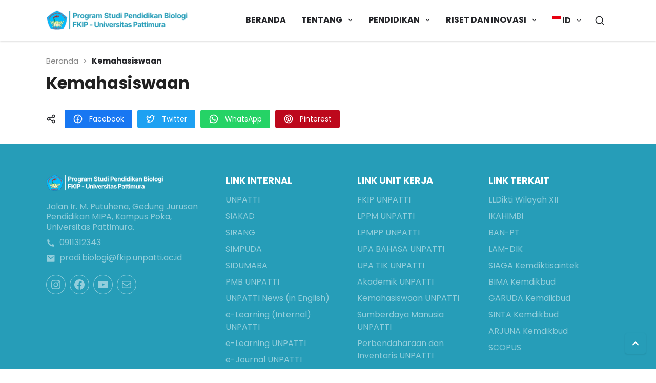

--- FILE ---
content_type: text/html; charset=UTF-8
request_url: https://biologi.fkip.unpatti.ac.id/kemahasiswaan/
body_size: 16005
content:
<!doctype html>
<html lang="id">
<head>
<meta charset="UTF-8">
<meta name="viewport" content="width=device-width, initial-scale=1">
<link rel="profile" href="https://gmpg.org/xfn/11">
<title>Kemahasiswaan &#8211; Program Studi Pendidikan Biologi</title>
<meta name='robots' content='max-image-preview:large' />
<link rel='dns-prefetch' href='//fonts.googleapis.com' />
<link rel="alternate" type="application/rss+xml" title="Program Studi Pendidikan Biologi &raquo; Feed" href="https://biologi.fkip.unpatti.ac.id/feed/" />
<link rel="alternate" type="application/rss+xml" title="Program Studi Pendidikan Biologi &raquo; Umpan Komentar" href="https://biologi.fkip.unpatti.ac.id/comments/feed/" />
<link rel="alternate" title="oEmbed (JSON)" type="application/json+oembed" href="https://biologi.fkip.unpatti.ac.id/wp-json/oembed/1.0/embed?url=https%3A%2F%2Fbiologi.fkip.unpatti.ac.id%2Fkemahasiswaan%2F" />
<link rel="alternate" title="oEmbed (XML)" type="text/xml+oembed" href="https://biologi.fkip.unpatti.ac.id/wp-json/oembed/1.0/embed?url=https%3A%2F%2Fbiologi.fkip.unpatti.ac.id%2Fkemahasiswaan%2F&#038;format=xml" />
<style id='wp-img-auto-sizes-contain-inline-css'>
img:is([sizes=auto i],[sizes^="auto," i]){contain-intrinsic-size:3000px 1500px}
/*# sourceURL=wp-img-auto-sizes-contain-inline-css */
</style>
<link rel='stylesheet' id='twb-open-sans-css' href='https://fonts.googleapis.com/css?family=Open+Sans%3A300%2C400%2C500%2C600%2C700%2C800&#038;display=swap&#038;ver=6.9' media='all' />
<link rel='stylesheet' id='twbbwg-global-css' href='https://biologi.fkip.unpatti.ac.id/wp-content/plugins/photo-gallery/booster/assets/css/global.css?ver=1.0.0' media='all' />
<link rel='stylesheet' id='dashicons-css' href='https://biologi.fkip.unpatti.ac.id/wp-includes/css/dashicons.min.css?ver=6.9' media='all' />
<link rel='stylesheet' id='post-views-counter-frontend-css' href='https://biologi.fkip.unpatti.ac.id/wp-content/plugins/post-views-counter/css/frontend.css?ver=1.7.0' media='all' />
<style id='wp-emoji-styles-inline-css'>

	img.wp-smiley, img.emoji {
		display: inline !important;
		border: none !important;
		box-shadow: none !important;
		height: 1em !important;
		width: 1em !important;
		margin: 0 0.07em !important;
		vertical-align: -0.1em !important;
		background: none !important;
		padding: 0 !important;
	}
/*# sourceURL=wp-emoji-styles-inline-css */
</style>
<link rel='stylesheet' id='wp-block-library-css' href='https://biologi.fkip.unpatti.ac.id/wp-includes/css/dist/block-library/style.min.css?ver=6.9' media='all' />
<style id='classic-theme-styles-inline-css'>
/*! This file is auto-generated */
.wp-block-button__link{color:#fff;background-color:#32373c;border-radius:9999px;box-shadow:none;text-decoration:none;padding:calc(.667em + 2px) calc(1.333em + 2px);font-size:1.125em}.wp-block-file__button{background:#32373c;color:#fff;text-decoration:none}
/*# sourceURL=/wp-includes/css/classic-themes.min.css */
</style>
<style id='global-styles-inline-css'>
:root{--wp--preset--aspect-ratio--square: 1;--wp--preset--aspect-ratio--4-3: 4/3;--wp--preset--aspect-ratio--3-4: 3/4;--wp--preset--aspect-ratio--3-2: 3/2;--wp--preset--aspect-ratio--2-3: 2/3;--wp--preset--aspect-ratio--16-9: 16/9;--wp--preset--aspect-ratio--9-16: 9/16;--wp--preset--color--black: #000000;--wp--preset--color--cyan-bluish-gray: #abb8c3;--wp--preset--color--white: #ffffff;--wp--preset--color--pale-pink: #f78da7;--wp--preset--color--vivid-red: #cf2e2e;--wp--preset--color--luminous-vivid-orange: #ff6900;--wp--preset--color--luminous-vivid-amber: #fcb900;--wp--preset--color--light-green-cyan: #7bdcb5;--wp--preset--color--vivid-green-cyan: #00d084;--wp--preset--color--pale-cyan-blue: #8ed1fc;--wp--preset--color--vivid-cyan-blue: #0693e3;--wp--preset--color--vivid-purple: #9b51e0;--wp--preset--gradient--vivid-cyan-blue-to-vivid-purple: linear-gradient(135deg,rgb(6,147,227) 0%,rgb(155,81,224) 100%);--wp--preset--gradient--light-green-cyan-to-vivid-green-cyan: linear-gradient(135deg,rgb(122,220,180) 0%,rgb(0,208,130) 100%);--wp--preset--gradient--luminous-vivid-amber-to-luminous-vivid-orange: linear-gradient(135deg,rgb(252,185,0) 0%,rgb(255,105,0) 100%);--wp--preset--gradient--luminous-vivid-orange-to-vivid-red: linear-gradient(135deg,rgb(255,105,0) 0%,rgb(207,46,46) 100%);--wp--preset--gradient--very-light-gray-to-cyan-bluish-gray: linear-gradient(135deg,rgb(238,238,238) 0%,rgb(169,184,195) 100%);--wp--preset--gradient--cool-to-warm-spectrum: linear-gradient(135deg,rgb(74,234,220) 0%,rgb(151,120,209) 20%,rgb(207,42,186) 40%,rgb(238,44,130) 60%,rgb(251,105,98) 80%,rgb(254,248,76) 100%);--wp--preset--gradient--blush-light-purple: linear-gradient(135deg,rgb(255,206,236) 0%,rgb(152,150,240) 100%);--wp--preset--gradient--blush-bordeaux: linear-gradient(135deg,rgb(254,205,165) 0%,rgb(254,45,45) 50%,rgb(107,0,62) 100%);--wp--preset--gradient--luminous-dusk: linear-gradient(135deg,rgb(255,203,112) 0%,rgb(199,81,192) 50%,rgb(65,88,208) 100%);--wp--preset--gradient--pale-ocean: linear-gradient(135deg,rgb(255,245,203) 0%,rgb(182,227,212) 50%,rgb(51,167,181) 100%);--wp--preset--gradient--electric-grass: linear-gradient(135deg,rgb(202,248,128) 0%,rgb(113,206,126) 100%);--wp--preset--gradient--midnight: linear-gradient(135deg,rgb(2,3,129) 0%,rgb(40,116,252) 100%);--wp--preset--font-size--small: 13px;--wp--preset--font-size--medium: 20px;--wp--preset--font-size--large: 36px;--wp--preset--font-size--x-large: 42px;--wp--preset--spacing--20: 0.44rem;--wp--preset--spacing--30: 0.67rem;--wp--preset--spacing--40: 1rem;--wp--preset--spacing--50: 1.5rem;--wp--preset--spacing--60: 2.25rem;--wp--preset--spacing--70: 3.38rem;--wp--preset--spacing--80: 5.06rem;--wp--preset--shadow--natural: 6px 6px 9px rgba(0, 0, 0, 0.2);--wp--preset--shadow--deep: 12px 12px 50px rgba(0, 0, 0, 0.4);--wp--preset--shadow--sharp: 6px 6px 0px rgba(0, 0, 0, 0.2);--wp--preset--shadow--outlined: 6px 6px 0px -3px rgb(255, 255, 255), 6px 6px rgb(0, 0, 0);--wp--preset--shadow--crisp: 6px 6px 0px rgb(0, 0, 0);}:where(.is-layout-flex){gap: 0.5em;}:where(.is-layout-grid){gap: 0.5em;}body .is-layout-flex{display: flex;}.is-layout-flex{flex-wrap: wrap;align-items: center;}.is-layout-flex > :is(*, div){margin: 0;}body .is-layout-grid{display: grid;}.is-layout-grid > :is(*, div){margin: 0;}:where(.wp-block-columns.is-layout-flex){gap: 2em;}:where(.wp-block-columns.is-layout-grid){gap: 2em;}:where(.wp-block-post-template.is-layout-flex){gap: 1.25em;}:where(.wp-block-post-template.is-layout-grid){gap: 1.25em;}.has-black-color{color: var(--wp--preset--color--black) !important;}.has-cyan-bluish-gray-color{color: var(--wp--preset--color--cyan-bluish-gray) !important;}.has-white-color{color: var(--wp--preset--color--white) !important;}.has-pale-pink-color{color: var(--wp--preset--color--pale-pink) !important;}.has-vivid-red-color{color: var(--wp--preset--color--vivid-red) !important;}.has-luminous-vivid-orange-color{color: var(--wp--preset--color--luminous-vivid-orange) !important;}.has-luminous-vivid-amber-color{color: var(--wp--preset--color--luminous-vivid-amber) !important;}.has-light-green-cyan-color{color: var(--wp--preset--color--light-green-cyan) !important;}.has-vivid-green-cyan-color{color: var(--wp--preset--color--vivid-green-cyan) !important;}.has-pale-cyan-blue-color{color: var(--wp--preset--color--pale-cyan-blue) !important;}.has-vivid-cyan-blue-color{color: var(--wp--preset--color--vivid-cyan-blue) !important;}.has-vivid-purple-color{color: var(--wp--preset--color--vivid-purple) !important;}.has-black-background-color{background-color: var(--wp--preset--color--black) !important;}.has-cyan-bluish-gray-background-color{background-color: var(--wp--preset--color--cyan-bluish-gray) !important;}.has-white-background-color{background-color: var(--wp--preset--color--white) !important;}.has-pale-pink-background-color{background-color: var(--wp--preset--color--pale-pink) !important;}.has-vivid-red-background-color{background-color: var(--wp--preset--color--vivid-red) !important;}.has-luminous-vivid-orange-background-color{background-color: var(--wp--preset--color--luminous-vivid-orange) !important;}.has-luminous-vivid-amber-background-color{background-color: var(--wp--preset--color--luminous-vivid-amber) !important;}.has-light-green-cyan-background-color{background-color: var(--wp--preset--color--light-green-cyan) !important;}.has-vivid-green-cyan-background-color{background-color: var(--wp--preset--color--vivid-green-cyan) !important;}.has-pale-cyan-blue-background-color{background-color: var(--wp--preset--color--pale-cyan-blue) !important;}.has-vivid-cyan-blue-background-color{background-color: var(--wp--preset--color--vivid-cyan-blue) !important;}.has-vivid-purple-background-color{background-color: var(--wp--preset--color--vivid-purple) !important;}.has-black-border-color{border-color: var(--wp--preset--color--black) !important;}.has-cyan-bluish-gray-border-color{border-color: var(--wp--preset--color--cyan-bluish-gray) !important;}.has-white-border-color{border-color: var(--wp--preset--color--white) !important;}.has-pale-pink-border-color{border-color: var(--wp--preset--color--pale-pink) !important;}.has-vivid-red-border-color{border-color: var(--wp--preset--color--vivid-red) !important;}.has-luminous-vivid-orange-border-color{border-color: var(--wp--preset--color--luminous-vivid-orange) !important;}.has-luminous-vivid-amber-border-color{border-color: var(--wp--preset--color--luminous-vivid-amber) !important;}.has-light-green-cyan-border-color{border-color: var(--wp--preset--color--light-green-cyan) !important;}.has-vivid-green-cyan-border-color{border-color: var(--wp--preset--color--vivid-green-cyan) !important;}.has-pale-cyan-blue-border-color{border-color: var(--wp--preset--color--pale-cyan-blue) !important;}.has-vivid-cyan-blue-border-color{border-color: var(--wp--preset--color--vivid-cyan-blue) !important;}.has-vivid-purple-border-color{border-color: var(--wp--preset--color--vivid-purple) !important;}.has-vivid-cyan-blue-to-vivid-purple-gradient-background{background: var(--wp--preset--gradient--vivid-cyan-blue-to-vivid-purple) !important;}.has-light-green-cyan-to-vivid-green-cyan-gradient-background{background: var(--wp--preset--gradient--light-green-cyan-to-vivid-green-cyan) !important;}.has-luminous-vivid-amber-to-luminous-vivid-orange-gradient-background{background: var(--wp--preset--gradient--luminous-vivid-amber-to-luminous-vivid-orange) !important;}.has-luminous-vivid-orange-to-vivid-red-gradient-background{background: var(--wp--preset--gradient--luminous-vivid-orange-to-vivid-red) !important;}.has-very-light-gray-to-cyan-bluish-gray-gradient-background{background: var(--wp--preset--gradient--very-light-gray-to-cyan-bluish-gray) !important;}.has-cool-to-warm-spectrum-gradient-background{background: var(--wp--preset--gradient--cool-to-warm-spectrum) !important;}.has-blush-light-purple-gradient-background{background: var(--wp--preset--gradient--blush-light-purple) !important;}.has-blush-bordeaux-gradient-background{background: var(--wp--preset--gradient--blush-bordeaux) !important;}.has-luminous-dusk-gradient-background{background: var(--wp--preset--gradient--luminous-dusk) !important;}.has-pale-ocean-gradient-background{background: var(--wp--preset--gradient--pale-ocean) !important;}.has-electric-grass-gradient-background{background: var(--wp--preset--gradient--electric-grass) !important;}.has-midnight-gradient-background{background: var(--wp--preset--gradient--midnight) !important;}.has-small-font-size{font-size: var(--wp--preset--font-size--small) !important;}.has-medium-font-size{font-size: var(--wp--preset--font-size--medium) !important;}.has-large-font-size{font-size: var(--wp--preset--font-size--large) !important;}.has-x-large-font-size{font-size: var(--wp--preset--font-size--x-large) !important;}
:where(.wp-block-post-template.is-layout-flex){gap: 1.25em;}:where(.wp-block-post-template.is-layout-grid){gap: 1.25em;}
:where(.wp-block-term-template.is-layout-flex){gap: 1.25em;}:where(.wp-block-term-template.is-layout-grid){gap: 1.25em;}
:where(.wp-block-columns.is-layout-flex){gap: 2em;}:where(.wp-block-columns.is-layout-grid){gap: 2em;}
:root :where(.wp-block-pullquote){font-size: 1.5em;line-height: 1.6;}
/*# sourceURL=global-styles-inline-css */
</style>
<link rel='stylesheet' id='ansar-import-css' href='https://biologi.fkip.unpatti.ac.id/wp-content/plugins/ansar-import/public/css/ansar-import-public.css?ver=2.1.0' media='all' />
<link rel='stylesheet' id='bwg_fonts-css' href='https://biologi.fkip.unpatti.ac.id/wp-content/plugins/photo-gallery/css/bwg-fonts/fonts.css?ver=0.0.1' media='all' />
<link rel='stylesheet' id='sumoselect-css' href='https://biologi.fkip.unpatti.ac.id/wp-content/plugins/photo-gallery/css/sumoselect.min.css?ver=3.4.6' media='all' />
<link rel='stylesheet' id='mCustomScrollbar-css' href='https://biologi.fkip.unpatti.ac.id/wp-content/plugins/photo-gallery/css/jquery.mCustomScrollbar.min.css?ver=3.1.5' media='all' />
<link rel='stylesheet' id='bwg_googlefonts-css' href='https://fonts.googleapis.com/css?family=Ubuntu&#038;subset=greek,latin,greek-ext,vietnamese,cyrillic-ext,latin-ext,cyrillic' media='all' />
<link rel='stylesheet' id='bwg_frontend-css' href='https://biologi.fkip.unpatti.ac.id/wp-content/plugins/photo-gallery/css/styles.min.css?ver=1.8.35' media='all' />
<link rel='stylesheet' id='font-family-css' href='https://fonts.googleapis.com/css?family=Poppins%3A400%2C500%2C700&#038;display=swap&#038;ver=2.3' media='all' />
<link rel='stylesheet' id='edunia-style-css' href='https://biologi.fkip.unpatti.ac.id/wp-content/themes/edunia/style.css?ver=2.3' media='all' />
<style id='edunia-style-inline-css'>
:root{--color-primary:#269db8;--color-primary-hover:#269db8;--background-topbar:#ffffff;--background-topbar-language:#269db8;--background-footer:#269db8;--font-family: 'Poppins', sans-serif;--logo-height:50px;--logo-height-fixed:40px;--latnews-padtop:60px;--latnews-padtop-mobile:40px;--latnews-padbot:60px;--latnews-padbot-mobile:40px;--angen-padtop:60px;--angen-padtop-mobile:40px;--angen-padbot:60px;--angen-padbot-mobile:40px;--achievement-padtop:60px;--achievement-padtop-mobile:40px;--achievement-padbot:60px;--achievement-padbot-mobile:40px;--gallery-padtop:60px;--gallery-padtop-mobile:40px;--gallery-padbot:60px;--gallery-padbot-mobile:40px;--video-padtop:60px;--video-padtop-mobile:40px;--video-padbot:30px;--video-padbot-mobile:20px;--facility-padtop:30px;--facility-padtop-mobile:20px;--facility-padbot:60px;--facility-padbot-mobile:40px;--gtk-padtop:60px;--gtk-padtop-mobile:40px;--gtk-padbot:60px;--gtk-padbot-mobile:40px;--testimonial-padtop:60px;--testimonial-padtop-mobile:40px;--testimonial-padbot:30px;--testimonial-padbot-mobile:20px;--partnership-padtop:30px;--partnership-padtop-mobile:20px;--partnership-padbot:60px;--partnership-padbot-mobile:40px;}
/*# sourceURL=edunia-style-inline-css */
</style>
<link rel='stylesheet' id='tablepress-default-css' href='https://biologi.fkip.unpatti.ac.id/wp-content/plugins/tablepress/css/build/default.css?ver=3.2.6' media='all' />
<style id='tablepress-default-inline-css'>
.tablepress thead th{background-color:#425e42;color:#fff;font-family:Comic sans MS;font-size:14px;text-align:center;border-collapse:collapse;width:100%}.tablepress
tbody td{background-color:#fff;font-size:15px;color:#000}.tablepress th,.tablepress td{border:1px solid #23282d}
/*# sourceURL=tablepress-default-inline-css */
</style>
<link rel='stylesheet' id='ekit-widget-styles-css' href='https://biologi.fkip.unpatti.ac.id/wp-content/plugins/elementskit-lite/widgets/init/assets/css/widget-styles.css?ver=3.7.8' media='all' />
<link rel='stylesheet' id='ekit-responsive-css' href='https://biologi.fkip.unpatti.ac.id/wp-content/plugins/elementskit-lite/widgets/init/assets/css/responsive.css?ver=3.7.8' media='all' />
<script src="https://biologi.fkip.unpatti.ac.id/wp-includes/js/jquery/jquery.min.js?ver=3.7.1" id="jquery-core-js"></script>
<script src="https://biologi.fkip.unpatti.ac.id/wp-includes/js/jquery/jquery-migrate.min.js?ver=3.4.1" id="jquery-migrate-js"></script>
<script src="https://biologi.fkip.unpatti.ac.id/wp-content/plugins/photo-gallery/booster/assets/js/circle-progress.js?ver=1.2.2" id="twbbwg-circle-js"></script>
<script id="twbbwg-global-js-extra">
var twb = {"nonce":"2f69f62125","ajax_url":"https://biologi.fkip.unpatti.ac.id/wp-admin/admin-ajax.php","plugin_url":"https://biologi.fkip.unpatti.ac.id/wp-content/plugins/photo-gallery/booster","href":"https://biologi.fkip.unpatti.ac.id/wp-admin/admin.php?page=twbbwg_photo-gallery"};
var twb = {"nonce":"2f69f62125","ajax_url":"https://biologi.fkip.unpatti.ac.id/wp-admin/admin-ajax.php","plugin_url":"https://biologi.fkip.unpatti.ac.id/wp-content/plugins/photo-gallery/booster","href":"https://biologi.fkip.unpatti.ac.id/wp-admin/admin.php?page=twbbwg_photo-gallery"};
//# sourceURL=twbbwg-global-js-extra
</script>
<script src="https://biologi.fkip.unpatti.ac.id/wp-content/plugins/photo-gallery/booster/assets/js/global.js?ver=1.0.0" id="twbbwg-global-js"></script>
<script src="https://biologi.fkip.unpatti.ac.id/wp-content/plugins/ansar-import/public/js/ansar-import-public.js?ver=2.1.0" id="ansar-import-js"></script>
<script src="https://biologi.fkip.unpatti.ac.id/wp-content/plugins/photo-gallery/js/jquery.sumoselect.min.js?ver=3.4.6" id="sumoselect-js"></script>
<script src="https://biologi.fkip.unpatti.ac.id/wp-content/plugins/photo-gallery/js/tocca.min.js?ver=2.0.9" id="bwg_mobile-js"></script>
<script src="https://biologi.fkip.unpatti.ac.id/wp-content/plugins/photo-gallery/js/jquery.mCustomScrollbar.concat.min.js?ver=3.1.5" id="mCustomScrollbar-js"></script>
<script src="https://biologi.fkip.unpatti.ac.id/wp-content/plugins/photo-gallery/js/jquery.fullscreen.min.js?ver=0.6.0" id="jquery-fullscreen-js"></script>
<script id="bwg_frontend-js-extra">
var bwg_objectsL10n = {"bwg_field_required":"field is required.","bwg_mail_validation":"This is not a valid email address.","bwg_search_result":"There are no images matching your search.","bwg_select_tag":"Select Tag","bwg_order_by":"Order By","bwg_search":"Search","bwg_show_ecommerce":"Show Ecommerce","bwg_hide_ecommerce":"Hide Ecommerce","bwg_show_comments":"Show Comments","bwg_hide_comments":"Hide Comments","bwg_restore":"Restore","bwg_maximize":"Maximize","bwg_fullscreen":"Fullscreen","bwg_exit_fullscreen":"Exit Fullscreen","bwg_search_tag":"SEARCH...","bwg_tag_no_match":"No tags found","bwg_all_tags_selected":"All tags selected","bwg_tags_selected":"tags selected","play":"Play","pause":"Pause","is_pro":"","bwg_play":"Play","bwg_pause":"Pause","bwg_hide_info":"Hide info","bwg_show_info":"Show info","bwg_hide_rating":"Hide rating","bwg_show_rating":"Show rating","ok":"Ok","cancel":"Cancel","select_all":"Select all","lazy_load":"0","lazy_loader":"https://biologi.fkip.unpatti.ac.id/wp-content/plugins/photo-gallery/images/ajax_loader.png","front_ajax":"0","bwg_tag_see_all":"see all tags","bwg_tag_see_less":"see less tags"};
//# sourceURL=bwg_frontend-js-extra
</script>
<script src="https://biologi.fkip.unpatti.ac.id/wp-content/plugins/photo-gallery/js/scripts.min.js?ver=1.8.35" id="bwg_frontend-js"></script>
<link rel="https://api.w.org/" href="https://biologi.fkip.unpatti.ac.id/wp-json/" /><link rel="alternate" title="JSON" type="application/json" href="https://biologi.fkip.unpatti.ac.id/wp-json/wp/v2/pages/655" /><link rel="EditURI" type="application/rsd+xml" title="RSD" href="https://biologi.fkip.unpatti.ac.id/xmlrpc.php?rsd" />
<meta name="generator" content="WordPress 6.9" />
<link rel="canonical" href="https://biologi.fkip.unpatti.ac.id/kemahasiswaan/" />
<link rel='shortlink' href='https://biologi.fkip.unpatti.ac.id/?p=655' />
		<!-- Start of StatCounter Code -->
		<script>
			<!--
			var sc_project=13109000;
			var sc_security="31edc079";
					</script>
        <script type="text/javascript" src="https://www.statcounter.com/counter/counter.js" async></script>
		<noscript><div class="statcounter"><a title="web analytics" href="https://statcounter.com/"><img class="statcounter" src="https://c.statcounter.com/13109000/0/31edc079/0/" alt="web analytics" /></a></div></noscript>
		<!-- End of StatCounter Code -->
		<meta name="generator" content="Elementor 3.34.0; features: e_font_icon_svg, additional_custom_breakpoints; settings: css_print_method-external, google_font-enabled, font_display-swap">
			<style>
				.e-con.e-parent:nth-of-type(n+4):not(.e-lazyloaded):not(.e-no-lazyload),
				.e-con.e-parent:nth-of-type(n+4):not(.e-lazyloaded):not(.e-no-lazyload) * {
					background-image: none !important;
				}
				@media screen and (max-height: 1024px) {
					.e-con.e-parent:nth-of-type(n+3):not(.e-lazyloaded):not(.e-no-lazyload),
					.e-con.e-parent:nth-of-type(n+3):not(.e-lazyloaded):not(.e-no-lazyload) * {
						background-image: none !important;
					}
				}
				@media screen and (max-height: 640px) {
					.e-con.e-parent:nth-of-type(n+2):not(.e-lazyloaded):not(.e-no-lazyload),
					.e-con.e-parent:nth-of-type(n+2):not(.e-lazyloaded):not(.e-no-lazyload) * {
						background-image: none !important;
					}
				}
			</style>
			<link rel="icon" href="https://biologi.fkip.unpatti.ac.id/wp-content/uploads/2025/11/cropped-logounpatti-1-32x32.png" sizes="32x32" />
<link rel="icon" href="https://biologi.fkip.unpatti.ac.id/wp-content/uploads/2025/11/cropped-logounpatti-1-192x192.png" sizes="192x192" />
<link rel="apple-touch-icon" href="https://biologi.fkip.unpatti.ac.id/wp-content/uploads/2025/11/cropped-logounpatti-1-180x180.png" />
<meta name="msapplication-TileImage" content="https://biologi.fkip.unpatti.ac.id/wp-content/uploads/2025/11/cropped-logounpatti-1-270x270.png" />
</head>
<body class="wp-singular page-template-default page page-id-655 wp-custom-logo wp-theme-edunia hide-topbar elementor-default elementor-kit-3104">
<div class="preloader-wrapper">
    <div class="preloader">
    <div class="lds-ellipsis"><div></div><div></div><div></div><div></div></div>    </div>
</div>
<div id="page" class="site">
	<a class="skip-link screen-reader-text" href="#primary">Skip ke konten</a>

	<div class="header-wrapper">
		
	<header id="masthead" class="site-header">
	<div class="container">
		<div class="site-branding">
			<a href="https://biologi.fkip.unpatti.ac.id/" class="custom-logo-link" rel="home"><img width="294" height="53" src="https://biologi.fkip.unpatti.ac.id/wp-content/uploads/2025/12/cropped-Logo-Website-Minimalis-Biru-dan-Putih-2.png" class="custom-logo" alt="Program Studi Pendidikan Biologi" decoding="async" /></a>				<p class="site-title"><a href="https://biologi.fkip.unpatti.ac.id/" rel="home">Program Studi Pendidikan Biologi</a></p>
								<p class="site-description">Universitas Pattimura</p>
					</div><!-- .site-branding -->

		<nav id="site-navigation" class="main-navigation">
			<div class="menu-menu-1-container"><ul id="primary-menu" class="primary-menu"><li id="menu-item-3619" class="menu-item menu-item-type-post_type menu-item-object-page menu-item-home menu-item-3619"><a href="https://biologi.fkip.unpatti.ac.id/">Beranda</a></li>
<li id="menu-item-3621" class="menu-item menu-item-type-custom menu-item-object-custom menu-item-has-children menu-item-3621"><a href="#">Tentang</a>
<ul class="sub-menu">
	<li id="menu-item-3622" class="menu-item menu-item-type-custom menu-item-object-custom menu-item-has-children menu-item-3622"><a href="#">Profil</a>
	<ul class="sub-menu">
		<li id="menu-item-3628" class="menu-item menu-item-type-post_type menu-item-object-page menu-item-3628"><a href="https://biologi.fkip.unpatti.ac.id/sejarah-singkat/">Sejarah Singkat</a></li>
		<li id="menu-item-3632" class="menu-item menu-item-type-post_type menu-item-object-page menu-item-3632"><a href="https://biologi.fkip.unpatti.ac.id/visi-misi-tujuan-dan-sasaran/">Visi, Misi, Tujuan dan Sasaran</a></li>
		<li id="menu-item-3629" class="menu-item menu-item-type-post_type menu-item-object-page menu-item-3629"><a href="https://biologi.fkip.unpatti.ac.id/struktur-organisasi/">Struktur Organisasi</a></li>
		<li id="menu-item-3636" class="menu-item menu-item-type-post_type menu-item-object-page menu-item-3636"><a href="https://biologi.fkip.unpatti.ac.id/pimpinan-program-studi/">Pimpinan Program Studi</a></li>
		<li id="menu-item-15225" class="menu-item menu-item-type-post_type menu-item-object-page menu-item-15225"><a href="https://biologi.fkip.unpatti.ac.id/tenaga-pendidik/">Tenaga Pendidik</a></li>
		<li id="menu-item-3639" class="menu-item menu-item-type-post_type menu-item-object-page menu-item-3639"><a href="https://biologi.fkip.unpatti.ac.id/laman-contoh/">Kerja Sama</a></li>
		<li id="menu-item-3638" class="menu-item menu-item-type-custom menu-item-object-custom menu-item-has-children menu-item-3638"><a href="#">Fasilitas</a>
		<ul class="sub-menu">
			<li id="menu-item-15227" class="menu-item menu-item-type-post_type menu-item-object-page menu-item-has-children menu-item-15227"><a href="https://biologi.fkip.unpatti.ac.id/laboratory/">Laboratorium</a>
			<ul class="sub-menu">
				<li id="menu-item-15317" class="menu-item menu-item-type-post_type menu-item-object-page menu-item-15317"><a href="https://biologi.fkip.unpatti.ac.id/equipment/">Peralatan</a></li>
				<li id="menu-item-15316" class="menu-item menu-item-type-post_type menu-item-object-page menu-item-15316"><a href="https://biologi.fkip.unpatti.ac.id/materials/">Bahan</a></li>
			</ul>
</li>
			<li id="menu-item-15228" class="menu-item menu-item-type-post_type menu-item-object-page menu-item-has-children menu-item-15228"><a href="https://biologi.fkip.unpatti.ac.id/perpustakaan/">Perpustakaan</a>
			<ul class="sub-menu">
				<li id="menu-item-15229" class="menu-item menu-item-type-post_type menu-item-object-page menu-item-has-children menu-item-15229"><a href="https://biologi.fkip.unpatti.ac.id/buku/">Buku</a>
				<ul class="sub-menu">
					<li id="menu-item-15233" class="menu-item menu-item-type-post_type menu-item-object-page menu-item-15233"><a href="https://biologi.fkip.unpatti.ac.id/pendidikan/">Pendidikan</a></li>
					<li id="menu-item-15234" class="menu-item menu-item-type-post_type menu-item-object-page menu-item-15234"><a href="https://biologi.fkip.unpatti.ac.id/sains/">Sains</a></li>
					<li id="menu-item-15232" class="menu-item menu-item-type-post_type menu-item-object-page menu-item-15232"><a href="https://biologi.fkip.unpatti.ac.id/international/">Internasional</a></li>
				</ul>
</li>
				<li id="menu-item-15231" class="menu-item menu-item-type-post_type menu-item-object-page menu-item-15231"><a href="https://biologi.fkip.unpatti.ac.id/data-skripsi/">Daftar Skripsi</a></li>
				<li id="menu-item-15230" class="menu-item menu-item-type-post_type menu-item-object-page menu-item-15230"><a href="https://biologi.fkip.unpatti.ac.id/daftar-artikel/">Daftar Artikel</a></li>
			</ul>
</li>
			<li id="menu-item-15236" class="menu-item menu-item-type-post_type menu-item-object-page menu-item-15236"><a href="https://biologi.fkip.unpatti.ac.id/green-house/">Green House</a></li>
			<li id="menu-item-15235" class="menu-item menu-item-type-post_type menu-item-object-page menu-item-15235"><a href="https://biologi.fkip.unpatti.ac.id/microteaching-room/">Ruang Microteaching</a></li>
		</ul>
</li>
	</ul>
</li>
	<li id="menu-item-3623" class="menu-item menu-item-type-custom menu-item-object-custom menu-item-has-children menu-item-3623"><a href="#">Penjaminan Mutu</a>
	<ul class="sub-menu">
		<li id="menu-item-3643" class="menu-item menu-item-type-post_type menu-item-object-page menu-item-3643"><a href="https://biologi.fkip.unpatti.ac.id/akreditasi-dan-sertifikasi/">Akreditasi dan Sertifikasi</a></li>
		<li id="menu-item-3645" class="menu-item menu-item-type-custom menu-item-object-custom menu-item-3645"><a href="https://drive.google.com/file/d/1Pbyz8uRRk5D-7Ydj6Ur5r8PC6zftCfGL/view">Laporan Penjaminan Mutu Program Studi</a></li>
		<li id="menu-item-3644" class="menu-item menu-item-type-custom menu-item-object-custom menu-item-3644"><a href="https://drive.google.com/drive/folders/1D-af_d9EHuP2FzXkiBI2I_zSua6_9-4s?usp=sharing">Dokumen</a></li>
		<li id="menu-item-3646" class="menu-item menu-item-type-custom menu-item-object-custom menu-item-has-children menu-item-3646"><a href="#">Survey Kepuasan</a>
		<ul class="sub-menu">
			<li id="menu-item-3647" class="menu-item menu-item-type-custom menu-item-object-custom menu-item-3647"><a href="https://forms.gle/UQFFYpbPxvg2scGD9">Kepuasan Lulusan</a></li>
			<li id="menu-item-3648" class="menu-item menu-item-type-custom menu-item-object-custom menu-item-3648"><a href="https://forms.gle/r6YemuWi88p1GyHo8">Kepuasan Pengguna dan Mitra</a></li>
			<li id="menu-item-3649" class="menu-item menu-item-type-custom menu-item-object-custom menu-item-3649"><a href="https://forms.gle/uqWV7XxE4bNBM7qU8">Daya Saing Lulusan</a></li>
		</ul>
</li>
		<li id="menu-item-3653" class="menu-item menu-item-type-post_type menu-item-object-page menu-item-3653"><a href="https://biologi.fkip.unpatti.ac.id/profil-lulusan/">Profil Lulusan</a></li>
	</ul>
</li>
</ul>
</li>
<li id="menu-item-3624" class="menu-item menu-item-type-custom menu-item-object-custom menu-item-has-children menu-item-3624"><a href="#">Pendidikan</a>
<ul class="sub-menu">
	<li id="menu-item-3625" class="menu-item menu-item-type-custom menu-item-object-custom menu-item-has-children menu-item-3625"><a href="#">Akademik</a>
	<ul class="sub-menu">
		<li id="menu-item-3654" class="menu-item menu-item-type-custom menu-item-object-custom menu-item-3654"><a href="https://unpatti.ac.id/peraturan-akademik-2/">Peraturan Akademik</a></li>
		<li id="menu-item-3655" class="menu-item menu-item-type-custom menu-item-object-custom menu-item-3655"><a href="https://unpatti.ac.id/kalender-akademik/">Kalender Akademik</a></li>
		<li id="menu-item-3656" class="menu-item menu-item-type-custom menu-item-object-custom menu-item-has-children menu-item-3656"><a href="#">Kurikulum</a>
		<ul class="sub-menu">
			<li id="menu-item-15319" class="menu-item menu-item-type-post_type menu-item-object-page menu-item-15319"><a href="https://biologi.fkip.unpatti.ac.id/capaian-pembelajaran-lulusan/">Capaian Pembelajaran Lulusan</a></li>
			<li id="menu-item-3660" class="menu-item menu-item-type-post_type menu-item-object-page menu-item-3660"><a href="https://biologi.fkip.unpatti.ac.id/distribusi-mata-kuliah/">Mata Kuliah</a></li>
			<li id="menu-item-15264" class="menu-item menu-item-type-custom menu-item-object-custom menu-item-15264"><a href="https://drive.google.com/drive/folders/1H14zU7LmC36cikd5DitehBTjFwAGM97W">Rencana Pembelajaran Semester</a></li>
		</ul>
</li>
		<li id="menu-item-3658" class="menu-item menu-item-type-custom menu-item-object-custom menu-item-3658"><a href="https://pmb.unpatti.ac.id/">Penerimaan Mahasiswa Baru</a></li>
		<li id="menu-item-3659" class="menu-item menu-item-type-custom menu-item-object-custom menu-item-3659"><a href="https://unpatti.ac.id/biaya-pendidikan-program-sarjana/">Biaya Pendidikan</a></li>
		<li id="menu-item-15426" class="menu-item menu-item-type-post_type menu-item-object-page menu-item-15426"><a href="https://biologi.fkip.unpatti.ac.id/pengembangan-kompetensi-dosen/">Pengembangan Kompetensi Dosen</a></li>
		<li id="menu-item-15422" class="menu-item menu-item-type-post_type menu-item-object-page menu-item-15422"><a href="https://biologi.fkip.unpatti.ac.id/kegiatan-akademik-diluar-perkuliahan/">Kegiatan Akademik Diluar Perkuliahan</a></li>
	</ul>
</li>
	<li id="menu-item-3626" class="menu-item menu-item-type-custom menu-item-object-custom menu-item-has-children menu-item-3626"><a href="#">Kemahasiswaan</a>
	<ul class="sub-menu">
		<li id="menu-item-3663" class="menu-item menu-item-type-post_type menu-item-object-page menu-item-3663"><a href="https://biologi.fkip.unpatti.ac.id/statistik-mahasiswa/">Statistik Mahasiswa</a></li>
		<li id="menu-item-3667" class="menu-item menu-item-type-post_type menu-item-object-page menu-item-has-children menu-item-3667"><a href="https://biologi.fkip.unpatti.ac.id/layanan-mahasiswa/">Layanan Mahasiswa</a>
		<ul class="sub-menu">
			<li id="menu-item-15550" class="menu-item menu-item-type-custom menu-item-object-custom menu-item-15550"><a href="https://docs.google.com/forms/d/1I1qKENkLcUNXpcEUYcaT2YxlUzSwp3qhBYL71HiPKkM/edit">Pendaftaran Seminar Proposal/Hasil</a></li>
			<li id="menu-item-15551" class="menu-item menu-item-type-custom menu-item-object-custom menu-item-15551"><a href="https://docs.google.com/forms/d/1171qCTBTpF-n3RZQFRWTz4D3IodRnnUMasKkQmxJygo/edit?pli=1">Pendaftaran Ujian Akhir (Skripsi)</a></li>
		</ul>
</li>
		<li id="menu-item-3677" class="menu-item menu-item-type-custom menu-item-object-custom menu-item-3677"><a href="https://unpatti.ac.id/beasiswa-2/">Beasiswa</a></li>
		<li id="menu-item-15525" class="menu-item menu-item-type-post_type menu-item-object-page menu-item-15525"><a href="https://biologi.fkip.unpatti.ac.id/blog/">Prestasi Mahasiswa</a></li>
		<li id="menu-item-3671" class="menu-item menu-item-type-post_type menu-item-object-page menu-item-3671"><a href="https://biologi.fkip.unpatti.ac.id/prospek-kerja/">Prospek Kerja</a></li>
		<li id="menu-item-3675" class="menu-item menu-item-type-post_type menu-item-object-page menu-item-3675"><a href="https://biologi.fkip.unpatti.ac.id/organisasi-mahasiswa/">Organisasi Mahasiswa</a></li>
		<li id="menu-item-3679" class="menu-item menu-item-type-custom menu-item-object-custom menu-item-has-children menu-item-3679"><a href="#">Alumni</a>
		<ul class="sub-menu">
			<li id="menu-item-3680" class="menu-item menu-item-type-post_type menu-item-object-page menu-item-3680"><a href="https://biologi.fkip.unpatti.ac.id/data-alumni/">Data Alumni</a></li>
			<li id="menu-item-3681" class="menu-item menu-item-type-custom menu-item-object-custom menu-item-3681"><a href="https://docs.google.com/forms/d/e/1FAIpQLSe58PBwzm6WzQseyLqcMnf8GEdmPBw7Ed8R0blpUq0E2aXWlg/viewform?usp=sf_link">Tracer Study Alumni</a></li>
			<li id="menu-item-3682" class="menu-item menu-item-type-custom menu-item-object-custom menu-item-3682"><a href="https://docs.google.com/forms/d/e/1FAIpQLSdChyGuNVbnNHlAX3D43JawwfF44CPr1-k_Lrt9KoBICKD-bw/viewform?usp=sf_link">Tracer Study Pengguna Alumni</a></li>
		</ul>
</li>
	</ul>
</li>
</ul>
</li>
<li id="menu-item-3627" class="menu-item menu-item-type-custom menu-item-object-custom menu-item-has-children menu-item-3627"><a href="#">Riset dan Inovasi</a>
<ul class="sub-menu">
	<li id="menu-item-15432" class="menu-item menu-item-type-custom menu-item-object-custom menu-item-has-children menu-item-15432"><a href="#">Penelitian</a>
	<ul class="sub-menu">
		<li id="menu-item-15433" class="menu-item menu-item-type-custom menu-item-object-custom menu-item-has-children menu-item-15433"><a href="#">Dosen</a>
		<ul class="sub-menu">
			<li id="menu-item-3684" class="menu-item menu-item-type-post_type menu-item-object-page menu-item-3684"><a href="https://biologi.fkip.unpatti.ac.id/penelitian-dosen/">Penelitian Dosen</a></li>
			<li id="menu-item-15444" class="menu-item menu-item-type-post_type menu-item-object-page menu-item-15444"><a href="https://biologi.fkip.unpatti.ac.id/riset-dan-publikasi-dosen/">Riset dan Publikasi Dosen</a></li>
			<li id="menu-item-15430" class="menu-item menu-item-type-post_type menu-item-object-page menu-item-15430"><a href="https://biologi.fkip.unpatti.ac.id/prestasi-dosen/">Prestasi Dosen</a></li>
		</ul>
</li>
		<li id="menu-item-15434" class="menu-item menu-item-type-custom menu-item-object-custom menu-item-has-children menu-item-15434"><a href="#">Mahasiswa</a>
		<ul class="sub-menu">
			<li id="menu-item-3690" class="menu-item menu-item-type-post_type menu-item-object-page menu-item-3690"><a href="https://biologi.fkip.unpatti.ac.id/publikasi-mahasiswa/">Penelitian Dosen dan Mahasiswa</a></li>
			<li id="menu-item-15439" class="menu-item menu-item-type-post_type menu-item-object-page menu-item-15439"><a href="https://biologi.fkip.unpatti.ac.id/produk-dosen-dan-mahasiswa/">Produk Dosen dan Mahasiswa</a></li>
		</ul>
</li>
	</ul>
</li>
	<li id="menu-item-3689" class="menu-item menu-item-type-post_type menu-item-object-page menu-item-3689"><a href="https://biologi.fkip.unpatti.ac.id/pengabdian-masyarakat/">Pengabdian Masyarakat</a></li>
	<li id="menu-item-15258" class="menu-item menu-item-type-post_type menu-item-object-page menu-item-15258"><a href="https://biologi.fkip.unpatti.ac.id/integrasi-penelitian/">Integrasi Penelitian PKM dalam Pembelajaran</a></li>
	<li id="menu-item-3696" class="menu-item menu-item-type-post_type menu-item-object-page menu-item-3696"><a href="https://biologi.fkip.unpatti.ac.id/hak-kekayaan-intelektual/">Hak Kekayaan Intelektual</a></li>
	<li id="menu-item-3697" class="menu-item menu-item-type-custom menu-item-object-custom menu-item-has-children menu-item-3697"><a href="#">Open Journal System (OJS)</a>
	<ul class="sub-menu">
		<li id="menu-item-3698" class="menu-item menu-item-type-custom menu-item-object-custom menu-item-3698"><a href="https://ojs3.unpatti.ac.id/index.php/biopendix">BIOPENDIX</a></li>
		<li id="menu-item-3699" class="menu-item menu-item-type-custom menu-item-object-custom menu-item-3699"><a href="https://ojs3.unpatti.ac.id/index.php/bioedupat">BIOEDUPAT</a></li>
	</ul>
</li>
</ul>
</li>
<li class="menu-item menu-item-gtranslate menu-item-has-children notranslate"><a href="#" data-gt-lang="id" class="gt-current-wrapper notranslate"><img loading="lazy" src="https://biologi.fkip.unpatti.ac.id/wp-content/plugins/gtranslate/flags/svg/id.svg" width="16" height="16" alt="id" loading="lazy"> <span>ID</span></a><ul class="dropdown-menu sub-menu"><li class="menu-item menu-item-gtranslate-child"><a href="#" data-gt-lang="en" class="notranslate"><img loading="lazy" src="https://biologi.fkip.unpatti.ac.id/wp-content/plugins/gtranslate/flags/svg/en.svg" width="16" height="16" alt="en" loading="lazy"> <span>EN</span></a></li><li class="menu-item menu-item-gtranslate-child"><a href="#" data-gt-lang="id" class="gt-current-lang notranslate"><img loading="lazy" src="https://biologi.fkip.unpatti.ac.id/wp-content/plugins/gtranslate/flags/svg/id.svg" width="16" height="16" alt="id" loading="lazy"> <span>ID</span></a></li></ul></li></ul></div>			
			<button class="primarymenu-toggle"><svg xmlns="http://www.w3.org/2000/svg" viewBox="0 0 24 24" width="24" height="24"><path fill="none" d="M0 0h24v24H0z"/><path d="M3 4h18v2H3V4zm0 7h12v2H3v-2zm0 7h18v2H3v-2z"/></svg></button>

			<button class="search-toggle"><svg xmlns="http://www.w3.org/2000/svg" viewBox="0 0 24 24" width="24" height="24"><path fill="none" d="M0 0h24v24H0z"/><path d="M18.031 16.617l4.283 4.282-1.415 1.415-4.282-4.283A8.96 8.96 0 0 1 11 20c-4.968 0-9-4.032-9-9s4.032-9 9-9 9 4.032 9 9a8.96 8.96 0 0 1-1.969 5.617zm-2.006-.742A6.977 6.977 0 0 0 18 11c0-3.868-3.133-7-7-7-3.868 0-7 3.132-7 7 0 3.867 3.132 7 7 7a6.977 6.977 0 0 0 4.875-1.975l.15-.15z"/></svg></button>
		</nav><!-- #site-navigation -->
	</div><!-- .container -->
	</header><!-- #masthead -->
</div><!-- .header-wrapper -->
<div class="main-wrapper">
<div class="container">

		<article id="post-655" class="post-655 page type-page status-publish hentry">
	<ul id="breadcrumbs" class="breadcrumbs"><li class="item-home"><a class="bread-link bread-home" href="https://biologi.fkip.unpatti.ac.id" title="Beranda">Beranda</a></li><li class="separator separator-home"> <svg xmlns="http://www.w3.org/2000/svg" viewBox="0 0 24 24" width="16" height="16"><path d="M13.1714 12.0007L8.22168 7.05093L9.63589 5.63672L15.9999 12.0007L9.63589 18.3646L8.22168 16.9504L13.1714 12.0007Z" fill="#868686"></path></svg> </li><li class="item-current item-655"><strong class="bread-current bread-655"> Kemahasiswaan</strong></li></ul>
	<header class="entry-header">
		<h1 class="entry-title">Kemahasiswaan</h1>	</header><!-- .entry-header -->

	
	<div class="entry-content">
			</div><!-- .entry-content -->

	
	<div class="share-post">
	<span class="label"><span class="icon"><svg xmlns="http://www.w3.org/2000/svg" viewBox="0 0 24 24" width="24" height="24"><path fill="none" d="M0 0h24v24H0z"/><path d="M13.12 17.023l-4.199-2.29a4 4 0 1 1 0-5.465l4.2-2.29a4 4 0 1 1 .959 1.755l-4.2 2.29a4.008 4.008 0 0 1 0 1.954l4.199 2.29a4 4 0 1 1-.959 1.755zM6 14a2 2 0 1 0 0-4 2 2 0 0 0 0 4zm11-6a2 2 0 1 0 0-4 2 2 0 0 0 0 4zm0 12a2 2 0 1 0 0-4 2 2 0 0 0 0 4z"/></svg></span></span>
	<a class="link facebook" href="https://www.facebook.com/sharer.php?u=https://biologi.fkip.unpatti.ac.id/kemahasiswaan/" rel="nofollow noopener" target="_blank"><span class="icon"><svg xmlns="http://www.w3.org/2000/svg" viewBox="0 0 24 24" width="24" height="24"><path fill="none" d="M0 0h24v24H0z"/><path d="M13 19.938A8.001 8.001 0 0 0 12 4a8 8 0 0 0-1 15.938V14H9v-2h2v-1.654c0-1.337.14-1.822.4-2.311A2.726 2.726 0 0 1 12.536 6.9c.382-.205.857-.328 1.687-.381.329-.021.755.005 1.278.08v1.9H15c-.917 0-1.296.043-1.522.164a.727.727 0 0 0-.314.314c-.12.226-.164.45-.164 1.368V12h2.5l-.5 2h-2v5.938zM12 22C6.477 22 2 17.523 2 12S6.477 2 12 2s10 4.477 10 10-4.477 10-10 10z"/></svg></span><span class="text">Facebook</span></a>
	<a class="link twitter" href="https://twitter.com/intent/tweet?url=https://biologi.fkip.unpatti.ac.id/kemahasiswaan/&text=Kemahasiswaan" rel="nofollow noopener" target="_blank"><span class="icon"><svg xmlns="http://www.w3.org/2000/svg" viewBox="0 0 24 24" width="24" height="24"><path fill="none" d="M0 0h24v24H0z"/><path d="M15.3 5.55a2.9 2.9 0 0 0-2.9 2.847l-.028 1.575a.6.6 0 0 1-.68.583l-1.561-.212c-2.054-.28-4.022-1.226-5.91-2.799-.598 3.31.57 5.603 3.383 7.372l1.747 1.098a.6.6 0 0 1 .034.993L7.793 18.17c.947.059 1.846.017 2.592-.131 4.718-.942 7.855-4.492 7.855-10.348 0-.478-1.012-2.141-2.94-2.141zm-4.9 2.81a4.9 4.9 0 0 1 8.385-3.355c.711-.005 1.316.175 2.669-.645-.335 1.64-.5 2.352-1.214 3.331 0 7.642-4.697 11.358-9.463 12.309-3.268.652-8.02-.419-9.382-1.841.694-.054 3.514-.357 5.144-1.55C5.16 15.7-.329 12.47 3.278 3.786c1.693 1.977 3.41 3.323 5.15 4.037 1.158.475 1.442.465 1.973.538z"/></svg></span><span class="text">Twitter</span></a>
	<a class="link whatsapp" href="https://api.whatsapp.com/send?text=Kemahasiswaan https://biologi.fkip.unpatti.ac.id/kemahasiswaan/" rel="nofollow noopener" target="_blank"><span class="icon"><svg xmlns="http://www.w3.org/2000/svg" viewBox="0 0 24 24" width="24" height="24"><path fill="none" d="M0 0h24v24H0z"/><path d="M7.253 18.494l.724.423A7.953 7.953 0 0 0 12 20a8 8 0 1 0-8-8c0 1.436.377 2.813 1.084 4.024l.422.724-.653 2.401 2.4-.655zM2.004 22l1.352-4.968A9.954 9.954 0 0 1 2 12C2 6.477 6.477 2 12 2s10 4.477 10 10-4.477 10-10 10a9.954 9.954 0 0 1-5.03-1.355L2.004 22zM8.391 7.308c.134-.01.269-.01.403-.004.054.004.108.01.162.016.159.018.334.115.393.249.298.676.588 1.357.868 2.04.062.152.025.347-.093.537a4.38 4.38 0 0 1-.263.372c-.113.145-.356.411-.356.411s-.099.118-.061.265c.014.056.06.137.102.205l.059.095c.256.427.6.86 1.02 1.268.12.116.237.235.363.346.468.413.998.75 1.57 1l.005.002c.085.037.128.057.252.11.062.026.126.049.191.066a.35.35 0 0 0 .367-.13c.724-.877.79-.934.796-.934v.002a.482.482 0 0 1 .378-.127c.06.004.121.015.177.04.531.243 1.4.622 1.4.622l.582.261c.098.047.187.158.19.265.004.067.01.175-.013.373-.032.259-.11.57-.188.733a1.155 1.155 0 0 1-.21.302 2.378 2.378 0 0 1-.33.288 3.71 3.71 0 0 1-.125.09 5.024 5.024 0 0 1-.383.22 1.99 1.99 0 0 1-.833.23c-.185.01-.37.024-.556.014-.008 0-.568-.087-.568-.087a9.448 9.448 0 0 1-3.84-2.046c-.226-.199-.435-.413-.649-.626-.89-.885-1.562-1.84-1.97-2.742A3.47 3.47 0 0 1 6.9 9.62a2.729 2.729 0 0 1 .564-1.68c.073-.094.142-.192.261-.305.127-.12.207-.184.294-.228a.961.961 0 0 1 .371-.1z"/></svg></span><span class="text">WhatsApp</span></a>
	<a class="link pinterest" href="https://pinterest.com/pin/create/button/?url=https://biologi.fkip.unpatti.ac.id/kemahasiswaan/&media=&description=Kemahasiswaan" rel="nofollow noopener" target="_blank"><span class="icon"><svg xmlns="http://www.w3.org/2000/svg" viewBox="0 0 24 24" width="24" height="24"><path fill="none" d="M0 0h24v24H0z"/><path d="M8.49 19.191c.024-.336.072-.671.144-1.001.063-.295.254-1.13.534-2.34l.007-.03.387-1.668c.079-.34.14-.604.181-.692a3.46 3.46 0 0 1-.284-1.423c0-1.337.756-2.373 1.736-2.373.36-.006.704.15.942.426.238.275.348.644.302.996 0 .453-.085.798-.453 2.035-.071.238-.12.404-.166.571-.051.188-.095.358-.132.522-.096.386-.008.797.237 1.106a1.2 1.2 0 0 0 1.006.456c1.492 0 2.6-1.985 2.6-4.548 0-1.97-1.29-3.274-3.432-3.274A3.878 3.878 0 0 0 9.2 9.1a4.13 4.13 0 0 0-1.195 2.961 2.553 2.553 0 0 0 .512 1.644c.181.14.25.383.175.59-.041.168-.14.552-.176.68a.41.41 0 0 1-.216.297.388.388 0 0 1-.355.002c-1.16-.479-1.796-1.778-1.796-3.44 0-2.985 2.491-5.584 6.192-5.584 3.135 0 5.481 2.329 5.481 5.14 0 3.532-1.932 6.104-4.69 6.104a2.508 2.508 0 0 1-2.046-.959l-.043.177-.207.852-.002.007c-.146.6-.248 1.017-.288 1.174-.106.355-.24.703-.4 1.04a8 8 0 1 0-1.656-.593zM12 22C6.477 22 2 17.523 2 12S6.477 2 12 2s10 4.477 10 10-4.477 10-10 10z"/></svg></span><span class="text">Pinterest</span></a>
</div>
</article><!-- #post-655 -->
</div>
</div>


	<div class="search-wrapper">
	<div class="search-content">
	<form action="https://biologi.fkip.unpatti.ac.id" method="GET">
	<label class="search-icon" for="search-input"><svg xmlns="http://www.w3.org/2000/svg" viewBox="0 0 24 24" width="24" height="24"><path fill="none" d="M0 0h24v24H0z"></path><path d="M18.031 16.617l4.283 4.282-1.415 1.415-4.282-4.283A8.96 8.96 0 0 1 11 20c-4.968 0-9-4.032-9-9s4.032-9 9-9 9 4.032 9 9a8.96 8.96 0 0 1-1.969 5.617zm-2.006-.742A6.977 6.977 0 0 0 18 11c0-3.868-3.133-7-7-7-3.868 0-7 3.132-7 7 0 3.867 3.132 7 7 7a6.977 6.977 0 0 0 4.875-1.975l.15-.15z"></path></svg></label>
	<input type="search" name="s" class="search-input" id="search-input" placeholder="Cari.." required>
	<select name="post_type">
	<option value="post">Berita</option>
	<option value="agenda">Agenda</option>
	<option value="download">Download</option>
	<option value="galeri">Kegiatan Mahasiswa</option>
	<option value="gtk">Tenaga Pendidik</option>
	<option value="pengumuman">Pengumuman</option>
	<option value="prestasi">Prestasi Mahasiswa</option>
	<option value="video">Video</option>
	</select>
	</form>
	</div>
	</div>

	<footer id="colophon" class="footer-wrapper">
		<div class="footer-column">
		<div class="container">
		<div class="footer-rows">
			<div class="footer-col footer-1">
			<section id="school-details" class="widget widget_school_details"><img class="icon" src="https://biologi.fkip.unpatti.ac.id/wp-content/uploads/2025/12/Logo-Website-Minimalis-Biru-dan-Putih-3.png"/><p class="address">Jalan Ir. M. Putuhena, Gedung Jurusan Pendidikan MIPA, Kampus Poka, Universitas Pattimura.</p><ul class="contact-list"><li><a href="tel:0911312343"><span class="icon"><svg xmlns="http://www.w3.org/2000/svg" viewBox="0 0 24 24" width="24" height="24"><path fill="none" d="M0 0h24v24H0z"/><path d="M21 16.42v3.536a1 1 0 0 1-.93.998c-.437.03-.794.046-1.07.046-8.837 0-16-7.163-16-16 0-.276.015-.633.046-1.07A1 1 0 0 1 4.044 3H7.58a.5.5 0 0 1 .498.45c.023.23.044.413.064.552A13.901 13.901 0 0 0 9.35 8.003c.095.2.033.439-.147.567l-2.158 1.542a13.047 13.047 0 0 0 6.844 6.844l1.54-2.154a.462.462 0 0 1 .573-.149 13.901 13.901 0 0 0 4 1.205c.139.02.322.042.55.064a.5.5 0 0 1 .449.498z"/></svg></span><span class="text">0911312343</span></a></li><li><a href="mailto:prodi.biologi@fkip.unpatti.ac.id"><span class="icon"><svg xmlns="http://www.w3.org/2000/svg" viewBox="0 0 24 24" width="24" height="24"><path fill="none" d="M0 0h24v24H0z"/><path d="M3 3h18a1 1 0 0 1 1 1v16a1 1 0 0 1-1 1H3a1 1 0 0 1-1-1V4a1 1 0 0 1 1-1zm9.06 8.683L5.648 6.238 4.353 7.762l7.72 6.555 7.581-6.56-1.308-1.513-6.285 5.439z"/></svg></span><span class="text">prodi.biologi@fkip.unpatti.ac.id</span></a></li></ul></section><section id="block-184" class="widget widget_block">
<ul class="wp-block-social-links is-layout-flex wp-block-social-links-is-layout-flex"><li class="wp-social-link wp-social-link-instagram  wp-block-social-link"><a href="#" class="wp-block-social-link-anchor"><svg width="24" height="24" viewBox="0 0 24 24" version="1.1" xmlns="http://www.w3.org/2000/svg" aria-hidden="true" focusable="false"><path d="M12,4.622c2.403,0,2.688,0.009,3.637,0.052c0.877,0.04,1.354,0.187,1.671,0.31c0.42,0.163,0.72,0.358,1.035,0.673 c0.315,0.315,0.51,0.615,0.673,1.035c0.123,0.317,0.27,0.794,0.31,1.671c0.043,0.949,0.052,1.234,0.052,3.637 s-0.009,2.688-0.052,3.637c-0.04,0.877-0.187,1.354-0.31,1.671c-0.163,0.42-0.358,0.72-0.673,1.035 c-0.315,0.315-0.615,0.51-1.035,0.673c-0.317,0.123-0.794,0.27-1.671,0.31c-0.949,0.043-1.233,0.052-3.637,0.052 s-2.688-0.009-3.637-0.052c-0.877-0.04-1.354-0.187-1.671-0.31c-0.42-0.163-0.72-0.358-1.035-0.673 c-0.315-0.315-0.51-0.615-0.673-1.035c-0.123-0.317-0.27-0.794-0.31-1.671C4.631,14.688,4.622,14.403,4.622,12 s0.009-2.688,0.052-3.637c0.04-0.877,0.187-1.354,0.31-1.671c0.163-0.42,0.358-0.72,0.673-1.035 c0.315-0.315,0.615-0.51,1.035-0.673c0.317-0.123,0.794-0.27,1.671-0.31C9.312,4.631,9.597,4.622,12,4.622 M12,3 C9.556,3,9.249,3.01,8.289,3.054C7.331,3.098,6.677,3.25,6.105,3.472C5.513,3.702,5.011,4.01,4.511,4.511 c-0.5,0.5-0.808,1.002-1.038,1.594C3.25,6.677,3.098,7.331,3.054,8.289C3.01,9.249,3,9.556,3,12c0,2.444,0.01,2.751,0.054,3.711 c0.044,0.958,0.196,1.612,0.418,2.185c0.23,0.592,0.538,1.094,1.038,1.594c0.5,0.5,1.002,0.808,1.594,1.038 c0.572,0.222,1.227,0.375,2.185,0.418C9.249,20.99,9.556,21,12,21s2.751-0.01,3.711-0.054c0.958-0.044,1.612-0.196,2.185-0.418 c0.592-0.23,1.094-0.538,1.594-1.038c0.5-0.5,0.808-1.002,1.038-1.594c0.222-0.572,0.375-1.227,0.418-2.185 C20.99,14.751,21,14.444,21,12s-0.01-2.751-0.054-3.711c-0.044-0.958-0.196-1.612-0.418-2.185c-0.23-0.592-0.538-1.094-1.038-1.594 c-0.5-0.5-1.002-0.808-1.594-1.038c-0.572-0.222-1.227-0.375-2.185-0.418C14.751,3.01,14.444,3,12,3L12,3z M12,7.378 c-2.552,0-4.622,2.069-4.622,4.622S9.448,16.622,12,16.622s4.622-2.069,4.622-4.622S14.552,7.378,12,7.378z M12,15 c-1.657,0-3-1.343-3-3s1.343-3,3-3s3,1.343,3,3S13.657,15,12,15z M16.804,6.116c-0.596,0-1.08,0.484-1.08,1.08 s0.484,1.08,1.08,1.08c0.596,0,1.08-0.484,1.08-1.08S17.401,6.116,16.804,6.116z"></path></svg><span class="wp-block-social-link-label screen-reader-text">Instagram</span></a></li>

<li class="wp-social-link wp-social-link-facebook  wp-block-social-link"><a href="https://www.facebook.com/pendidikan.biologiuniversitaspattimura/" class="wp-block-social-link-anchor"><svg width="24" height="24" viewBox="0 0 24 24" version="1.1" xmlns="http://www.w3.org/2000/svg" aria-hidden="true" focusable="false"><path d="M12 2C6.5 2 2 6.5 2 12c0 5 3.7 9.1 8.4 9.9v-7H7.9V12h2.5V9.8c0-2.5 1.5-3.9 3.8-3.9 1.1 0 2.2.2 2.2.2v2.5h-1.3c-1.2 0-1.6.8-1.6 1.6V12h2.8l-.4 2.9h-2.3v7C18.3 21.1 22 17 22 12c0-5.5-4.5-10-10-10z"></path></svg><span class="wp-block-social-link-label screen-reader-text">Facebook</span></a></li>

<li class="wp-social-link wp-social-link-youtube  wp-block-social-link"><a href="#" class="wp-block-social-link-anchor"><svg width="24" height="24" viewBox="0 0 24 24" version="1.1" xmlns="http://www.w3.org/2000/svg" aria-hidden="true" focusable="false"><path d="M21.8,8.001c0,0-0.195-1.378-0.795-1.985c-0.76-0.797-1.613-0.801-2.004-0.847c-2.799-0.202-6.997-0.202-6.997-0.202 h-0.009c0,0-4.198,0-6.997,0.202C4.608,5.216,3.756,5.22,2.995,6.016C2.395,6.623,2.2,8.001,2.2,8.001S2,9.62,2,11.238v1.517 c0,1.618,0.2,3.237,0.2,3.237s0.195,1.378,0.795,1.985c0.761,0.797,1.76,0.771,2.205,0.855c1.6,0.153,6.8,0.201,6.8,0.201 s4.203-0.006,7.001-0.209c0.391-0.047,1.243-0.051,2.004-0.847c0.6-0.607,0.795-1.985,0.795-1.985s0.2-1.618,0.2-3.237v-1.517 C22,9.62,21.8,8.001,21.8,8.001z M9.935,14.594l-0.001-5.62l5.404,2.82L9.935,14.594z"></path></svg><span class="wp-block-social-link-label screen-reader-text">YouTube</span></a></li>

<li class="wp-social-link wp-social-link-mail  wp-block-social-link"><a href="mailto:prodi.biologi@fkip.unpatti.ac.id" class="wp-block-social-link-anchor"><svg width="24" height="24" viewBox="0 0 24 24" version="1.1" xmlns="http://www.w3.org/2000/svg" aria-hidden="true" focusable="false"><path d="M19,5H5c-1.1,0-2,.9-2,2v10c0,1.1.9,2,2,2h14c1.1,0,2-.9,2-2V7c0-1.1-.9-2-2-2zm.5,12c0,.3-.2.5-.5.5H5c-.3,0-.5-.2-.5-.5V9.8l7.5,5.6,7.5-5.6V17zm0-9.1L12,13.6,4.5,7.9V7c0-.3.2-.5.5-.5h14c.3,0,.5.2.5.5v.9z"></path></svg><span class="wp-block-social-link-label screen-reader-text">Mail</span></a></li></ul>
</section><section id="block-183" class="widget widget_block"><iframe src="https://www.google.com/maps/embed?pb=!1m18!1m12!1m3!1d3789.877472682991!2d128.18875387475467!3d-3.654691342801177!2m3!1f0!2f0!3f0!3m2!1i1024!2i768!4f13.1!3m3!1m2!1s0x2d6ce83ff583b5bd%3A0x858f6d233ae4bb72!2sUniversitas%20Pattimura!5e1!3m2!1sid!2sid!4v1764653958115!5m2!1sid!2sid" width="300" height="200" style="border:0;" allowfullscreen="" loading="lazy" referrerpolicy="no-referrer-when-downgrade"></iframe></section>			</div>
			<div class="footer-col footer-2">
			<section id="block-171" class="widget widget_block"><h2 class="widget-title">Link Internal</h2><div class="wp-widget-group__inner-blocks">
<div class="wp-block-group"><div class="wp-block-group__inner-container is-layout-constrained wp-block-group-is-layout-constrained">
<ul class="wp-block-list">
<li><a href="https://unpatti.ac.id/">UNPATTI</a></li>



<li><a href="https://siakad.unpatti.ac.id/gate/login">SIAKAD</a></li>



<li><a href="https://sirang.unpatti.ac.id/">SIRANG</a></li>



<li><a href="https://simpuda.unpatti.ac.id/login">SIMPUDA</a></li>



<li><a href="https://sidumaba.pmb.unpatti.ac.id/login">SIDUMABA</a></li>



<li><a href="https://pmb.unpatti.ac.id/">PMB UNPATTI</a></li>



<li><a href="http://paparisa.unpatti.ac.id/">UNPATTI News (in English)</a></li>



<li><a href="http://elearning.unpatti.ac.id/">e-Learning (Internal) UNPATTI</a></li>



<li><a href="http://kuliah.unpatti.ac.id/">e-Learning UNPATTI</a></li>



<li><a href="http://ejournal.unpatti.ac.id/">e-Journal UNPATTI</a></li>
</ul>
</div></div>
</div></section>			</div>
			<div class="footer-col footer-3">
			<section id="block-177" class="widget widget_block"><h2 class="widget-title">Link Unit Kerja</h2><div class="wp-widget-group__inner-blocks">
<div class="wp-block-group"><div class="wp-block-group__inner-container is-layout-constrained wp-block-group-is-layout-constrained">
<ul class="wp-block-list">
<li><a href="https://fkip.unpatti.ac.id/">FKIP UNPATTI</a></li>



<li><a href="https://lppm.unpatti.ac.id/">LPPM UNPATTI</a></li>



<li><a href="https://lpmpp.unpatti.ac.id/">LPMPP UNPATTI</a></li>



<li><a href="https://psb.unpatti.ac.id/">UPA BAHASA UNPATTI</a></li>



<li><a href="https://upatik.unpatti.ac.id/">UPA TIK UNPATTI</a></li>



<li><a href="https://unpatti.ac.id/akademik/">Akademik UNPATTI</a></li>



<li><a href="https://unpatti.ac.id/kemahasiswaan/">Kemahasiswaan UNPATTI</a></li>



<li><a href="https://unpatti.ac.id/sumber-daya-manusia/">Sumberdaya Manusia UNPATTI</a></li>



<li><a href="https://unpatti.ac.id/perbendaharaan-dan-inventaris/">Perbendaharaan dan Inventaris UNPATTI</a></li>



<li><a href="https://unpatti.ac.id/berita/">HUMAS UNPATTI</a></li>



<li><a href="http://ppg.ristekdikti.go.id/">PPG Ristekdikti</a></li>



<li><a href="https://kemdiktisaintek.go.id/">Kemendiksaintek</a></li>
</ul>
</div></div>
</div></section>			</div>
			<div class="footer-col footer-4">
			<section id="block-181" class="widget widget_block"><h2 class="widget-title">Link Terkait</h2><div class="wp-widget-group__inner-blocks">
<div class="wp-block-group"><div class="wp-block-group__inner-container is-layout-constrained wp-block-group-is-layout-constrained">
<ul class="wp-block-list">
<li><a href="http://lldikti12.id/">LLDikti Wilayah XII</a></li>



<li><a href="https://www.ikahimbi.org/">IKAHIMBI</a></li>



<li><a href="https://www.banpt.or.id/">BAN-PT</a></li>



<li><a href="https://lamdik.or.id/">LAM-DIK</a></li>



<li><a href="https://siaga.kemdikbud.go.id/">SIAGA Kemdiktisaintek</a></li>



<li><a href="https://bima.kemdikbud.go.id/">BIMA Kemdikbud</a></li>



<li><a href="https://garuda.kemdikbud.go.id/">GARUDA Kemdikbud</a></li>



<li><a href="https://sinta.kemdikbud.go.id/">SINTA Kemdikbud</a></li>



<li><a href="https://arjuna.kemdikbud.go.id/#/beranda">ARJUNA Kemdikbud</a></li>



<li><a href="https://www.scopus.com/home.uri">SCOPUS</a></li>
</ul>
</div></div>
</div></section>			</div>
		</div>
		</div>
		</div>

		<div class="site-info">
		<div class="container">
		Copyright ©2026 <a href="https://biologi.fkip.unpatti.ac.id/">Pendidikan Biologi</a> <a href="https://fkip.unpatti.ac.id/">FKIP</a> <a href="https://unpatti.ac.id/">Unpatti</a> | MTK		</div>
		</div>
	</footer>
</div>

<a class="scroll-to-top" href="#"><svg xmlns="http://www.w3.org/2000/svg" viewBox="0 0 24 24" width="24" height="24"><path fill="none" d="M0 0h24v24H0z"></path><path d="M12 10.828l-4.95 4.95-1.414-1.414L12 8l6.364 6.364-1.414 1.414z"></path></svg></a>

<script type="text/javascript">
document.getElementsByTagName("BODY")[0].classList.add('overflow-hidden');
window.onload = function () {
	setTimeout(function(){
	document.querySelector('.preloader-wrapper').classList.add('hide');
	document.getElementsByTagName("BODY")[0].classList.remove('overflow-hidden');
	}, 500);
}
</script>

<script type="speculationrules">
{"prefetch":[{"source":"document","where":{"and":[{"href_matches":"/*"},{"not":{"href_matches":["/wp-*.php","/wp-admin/*","/wp-content/uploads/*","/wp-content/*","/wp-content/plugins/*","/wp-content/themes/edunia/*","/*\\?(.+)"]}},{"not":{"selector_matches":"a[rel~=\"nofollow\"]"}},{"not":{"selector_matches":".no-prefetch, .no-prefetch a"}}]},"eagerness":"conservative"}]}
</script>
			<script>
				const lazyloadRunObserver = () => {
					const lazyloadBackgrounds = document.querySelectorAll( `.e-con.e-parent:not(.e-lazyloaded)` );
					const lazyloadBackgroundObserver = new IntersectionObserver( ( entries ) => {
						entries.forEach( ( entry ) => {
							if ( entry.isIntersecting ) {
								let lazyloadBackground = entry.target;
								if( lazyloadBackground ) {
									lazyloadBackground.classList.add( 'e-lazyloaded' );
								}
								lazyloadBackgroundObserver.unobserve( entry.target );
							}
						});
					}, { rootMargin: '200px 0px 200px 0px' } );
					lazyloadBackgrounds.forEach( ( lazyloadBackground ) => {
						lazyloadBackgroundObserver.observe( lazyloadBackground );
					} );
				};
				const events = [
					'DOMContentLoaded',
					'elementor/lazyload/observe',
				];
				events.forEach( ( event ) => {
					document.addEventListener( event, lazyloadRunObserver );
				} );
			</script>
			<script src="https://biologi.fkip.unpatti.ac.id/wp-content/themes/edunia/assets/js/jquery.smartmenus.min.js?ver=2.3" id="smartmenus-script-js"></script>
<script src="https://biologi.fkip.unpatti.ac.id/wp-content/themes/edunia/assets/js/slick.min.js?ver=2.3" id="slick-script-js"></script>
<script src="https://biologi.fkip.unpatti.ac.id/wp-content/themes/edunia/assets/js/kbmodal.min.js?ver=2.3" id="kbmodal-script-js"></script>
<script src="https://biologi.fkip.unpatti.ac.id/wp-content/themes/edunia/assets/js/main.js?ver=2.3" id="main-script-js"></script>
<script src="https://biologi.fkip.unpatti.ac.id/wp-content/plugins/elementskit-lite/libs/framework/assets/js/frontend-script.js?ver=3.7.8" id="elementskit-framework-js-frontend-js"></script>
<script id="elementskit-framework-js-frontend-js-after">
		var elementskit = {
			resturl: 'https://biologi.fkip.unpatti.ac.id/wp-json/elementskit/v1/',
		}

		
//# sourceURL=elementskit-framework-js-frontend-js-after
</script>
<script src="https://biologi.fkip.unpatti.ac.id/wp-content/plugins/elementskit-lite/widgets/init/assets/js/widget-scripts.js?ver=3.7.8" id="ekit-widget-scripts-js"></script>
<script id="gt_widget_script_72805391-js-before">
window.gtranslateSettings = /* document.write */ window.gtranslateSettings || {};window.gtranslateSettings['72805391'] = {"default_language":"id","languages":["en","id"],"url_structure":"none","flag_style":"2d","flag_size":16,"alt_flags":[],"flags_location":"\/wp-content\/plugins\/gtranslate\/flags\/"};
//# sourceURL=gt_widget_script_72805391-js-before
</script><script src="https://biologi.fkip.unpatti.ac.id/wp-content/plugins/gtranslate/js/base.js?ver=6.9" data-no-optimize="1" data-no-minify="1" data-gt-orig-url="/kemahasiswaan/" data-gt-orig-domain="biologi.fkip.unpatti.ac.id" data-gt-widget-id="72805391" defer></script><script id="wp-emoji-settings" type="application/json">
{"baseUrl":"https://s.w.org/images/core/emoji/17.0.2/72x72/","ext":".png","svgUrl":"https://s.w.org/images/core/emoji/17.0.2/svg/","svgExt":".svg","source":{"concatemoji":"https://biologi.fkip.unpatti.ac.id/wp-includes/js/wp-emoji-release.min.js?ver=6.9"}}
</script>
<script type="module">
/*! This file is auto-generated */
const a=JSON.parse(document.getElementById("wp-emoji-settings").textContent),o=(window._wpemojiSettings=a,"wpEmojiSettingsSupports"),s=["flag","emoji"];function i(e){try{var t={supportTests:e,timestamp:(new Date).valueOf()};sessionStorage.setItem(o,JSON.stringify(t))}catch(e){}}function c(e,t,n){e.clearRect(0,0,e.canvas.width,e.canvas.height),e.fillText(t,0,0);t=new Uint32Array(e.getImageData(0,0,e.canvas.width,e.canvas.height).data);e.clearRect(0,0,e.canvas.width,e.canvas.height),e.fillText(n,0,0);const a=new Uint32Array(e.getImageData(0,0,e.canvas.width,e.canvas.height).data);return t.every((e,t)=>e===a[t])}function p(e,t){e.clearRect(0,0,e.canvas.width,e.canvas.height),e.fillText(t,0,0);var n=e.getImageData(16,16,1,1);for(let e=0;e<n.data.length;e++)if(0!==n.data[e])return!1;return!0}function u(e,t,n,a){switch(t){case"flag":return n(e,"\ud83c\udff3\ufe0f\u200d\u26a7\ufe0f","\ud83c\udff3\ufe0f\u200b\u26a7\ufe0f")?!1:!n(e,"\ud83c\udde8\ud83c\uddf6","\ud83c\udde8\u200b\ud83c\uddf6")&&!n(e,"\ud83c\udff4\udb40\udc67\udb40\udc62\udb40\udc65\udb40\udc6e\udb40\udc67\udb40\udc7f","\ud83c\udff4\u200b\udb40\udc67\u200b\udb40\udc62\u200b\udb40\udc65\u200b\udb40\udc6e\u200b\udb40\udc67\u200b\udb40\udc7f");case"emoji":return!a(e,"\ud83e\u1fac8")}return!1}function f(e,t,n,a){let r;const o=(r="undefined"!=typeof WorkerGlobalScope&&self instanceof WorkerGlobalScope?new OffscreenCanvas(300,150):document.createElement("canvas")).getContext("2d",{willReadFrequently:!0}),s=(o.textBaseline="top",o.font="600 32px Arial",{});return e.forEach(e=>{s[e]=t(o,e,n,a)}),s}function r(e){var t=document.createElement("script");t.src=e,t.defer=!0,document.head.appendChild(t)}a.supports={everything:!0,everythingExceptFlag:!0},new Promise(t=>{let n=function(){try{var e=JSON.parse(sessionStorage.getItem(o));if("object"==typeof e&&"number"==typeof e.timestamp&&(new Date).valueOf()<e.timestamp+604800&&"object"==typeof e.supportTests)return e.supportTests}catch(e){}return null}();if(!n){if("undefined"!=typeof Worker&&"undefined"!=typeof OffscreenCanvas&&"undefined"!=typeof URL&&URL.createObjectURL&&"undefined"!=typeof Blob)try{var e="postMessage("+f.toString()+"("+[JSON.stringify(s),u.toString(),c.toString(),p.toString()].join(",")+"));",a=new Blob([e],{type:"text/javascript"});const r=new Worker(URL.createObjectURL(a),{name:"wpTestEmojiSupports"});return void(r.onmessage=e=>{i(n=e.data),r.terminate(),t(n)})}catch(e){}i(n=f(s,u,c,p))}t(n)}).then(e=>{for(const n in e)a.supports[n]=e[n],a.supports.everything=a.supports.everything&&a.supports[n],"flag"!==n&&(a.supports.everythingExceptFlag=a.supports.everythingExceptFlag&&a.supports[n]);var t;a.supports.everythingExceptFlag=a.supports.everythingExceptFlag&&!a.supports.flag,a.supports.everything||((t=a.source||{}).concatemoji?r(t.concatemoji):t.wpemoji&&t.twemoji&&(r(t.twemoji),r(t.wpemoji)))});
//# sourceURL=https://biologi.fkip.unpatti.ac.id/wp-includes/js/wp-emoji-loader.min.js
</script>

</body>
</html>

--- FILE ---
content_type: text/css
request_url: https://biologi.fkip.unpatti.ac.id/wp-content/themes/edunia/style.css?ver=2.3
body_size: 19209
content:
/*!
Theme Name: Edunia
Theme URI: https://garudatheme.com/collections/edunia/
Author: Garudatheme
Author URI: https://garudatheme.com
Description: Untuk sekolah dengan desain yang responsive dan mobile friendly. Dilengkapi dengan berbagai macam fitur seperti: 8 custom post type, unlimited color theme, 10+ font family, featured slider, lightbox gallery, splash screen, dll
Version: 2.3
Requires at least: 5.0
Tested up to: 6.8.3
Requires PHP: 7.4
Text Domain: edunia
Tags: education, school, university, custom-background, custom-logo, custom-menu, featured-images, threaded-comments, translation-ready
*/

* {
    margin: 0;
    padding: 0;
    box-sizing: border-box;
}

:root {
    --color-primary: #269db8;
    --color-primary-hover: #1c859d;
    --color-text: #232428;
    --background-topbar: #121314;
    --background-topbar-language: #269db8;
    --background-footer: #121314;
    --font-family: "Heebo", sans-serif;
    --logo-height: 48px;
    --logo-height-fixed: 36px;
    --latnews-padtop: 60px;
    --latnews-padtop-mobile: 60px;
    --latnews-padbot: 60px;
    --latnews-padbot-mobile: 40px;
    --angen-padtop: 60px;
    --angen-padtop-mobile: 40px;
    --angen-padbot: 60px;
    --angen-padbot-mobile: 40px;
    --achievement-padtop: 60px;
    --achievement-padtop-mobile: 40px;
    --achievement-padbot: 60px;
    --achievement-padbot-mobile: 40px;
    --gallery-padtop: 60px;
    --gallery-padtop-mobile: 40px;
    --gallery-padbot: 60px;
    --gallery-padbot-mobile: 40px;
    --video-padtop: 60px;
    --video-padtop-mobile: 40px;
    --video-padbot: 30px;
    --video-padbot-mobile: 20px;
    --facility-padtop: 30px;
    --facility-padtop-mobile: 20px;
    --facility-padbot: 60px;
    --facility-padbot-mobile: 40px;
    --gtk-padtop: 60px;
    --gtk-padtop-mobile: 40px;
    --gtk-padbot: 60px;
    --gtk-padbot-mobile: 40px;
    --testimonial-padtop: 60px;
    --testimonial-padtop-mobile: 40px;
    --testimonial-padbot: 30px;
    --testimonial-padbot-mobile: 20px;
    --partnership-padtop: 30px;
    --partnership-padtop-mobile: 20px;
    --partnership-padbot: 60px;
    --partnership-padbot-mobile: 40px;
}

.screen-reader-text {
    display: none;
}

body {
    background: #fff;
    font-family: var(--font-family);
    font-size: 16px;
    line-height: 1.5em;
    color: #212121;
    -webkit-tap-highlight-color: transparent;
}

/*----------------------- Preloader -----------------------*/

body.overflow-hidden {
    overflow: hidden;
}

.preloader-wrapper {
    height: 100%;
    width: 100%;
    background: #fff;
    position: fixed;
    top: 0;
    left: 0;
    z-index: 999;
    transition: all ease-in-out 0.2s;
}

.preloader-wrapper.hide {
    visibility: hidden;
    opacity: 0;
}

.preloader-wrapper .preloader {
    position: absolute;
    top: 50%;
    left: 50%;
    -webkit-transform: translate(-50%, -50%);
    transform: translate(-50%, -50%);
}

.preloader-wrapper .preloader .loading {
    position: absolute;
    width: 600px;
    height: 36px;
    left: 50%;
    top: 40%;
    margin-left: -300px;
    overflow: visible;
    -webkit-user-select: none;
    -moz-user-select: none;
    -ms-user-select: none;
    user-select: none;
    cursor: default;
}

.preloader-wrapper .preloader .loading div {
    position: absolute;
    width: 20px;
    height: 36px;
    opacity: 0;
    font-family: var(--font-family);
    animation: loading-animation 2s linear infinite;
    -o-animation: loading-animation 2s linear infinite;
    -moz-animation: loading-animation 2s linear infinite;
    -webkit-animation: loading-animation 2s linear infinite;
    transform: rotate(180deg);
    -o-transform: rotate(180deg);
    -moz-transform: rotate(180deg);
    -webkit-transform: rotate(180deg);
    color: var(--color-primary);
}

.preloader-wrapper .preloader .loading div:nth-child(2) {
    animation-delay: 0.2s;
    -o-animation-delay: 0.2s;
    -moz-animation-delay: 0.2s;
    -webkit-animation-delay: 0.2s;
}

.preloader-wrapper .preloader .loading div:nth-child(3) {
    animation-delay: 0.4s;
    -o-animation-delay: 0.4s;
    -webkit-animation-delay: 0.4s;
    -webkit-animation-delay: 0.4s;
}

.preloader-wrapper .preloader .loading div:nth-child(4) {
    animation-delay: 0.6s;
    -o-animation-delay: 0.6s;
    -moz-animation-delay: 0.6s;
    -webkit-animation-delay: 0.6s;
}

.preloader-wrapper .preloader .loading div:nth-child(5) {
    animation-delay: 0.8s;
    -o-animation-delay: 0.8s;
    -moz-animation-delay: 0.8s;
    -webkit-animation-delay: 0.8s;
}

.preloader-wrapper .preloader .loading div:nth-child(6) {
    animation-delay: 1s;
    -o-animation-delay: 1s;
    -moz-animation-delay: 1s;
    -webkit-animation-delay: 1s;
}

.preloader-wrapper .preloader .loading div:nth-child(7) {
    animation-delay: 1.2s;
    -o-animation-delay: 1.2s;
    -moz-animation-delay: 1.2s;
    -webkit-animation-delay: 1.2s;
}

@keyframes loading-animation {
    0% {
        left: 0;
        opacity: 0;
    }

    35% {
        left: 41%;
        -moz-transform: rotate(0deg);
        -webkit-transform: rotate(0deg);
        -o-transform: rotate(0deg);
        transform: rotate(0deg);
        opacity: 1;
    }

    65% {
        left: 59%;
        -moz-transform: rotate(0deg);
        -webkit-transform: rotate(0deg);
        -o-transform: rotate(0deg);
        transform: rotate(0deg);
        opacity: 1;
    }

    100% {
        left: 100%;
        -moz-transform: rotate(-180deg);
        -webkit-transform: rotate(-180deg);
        -o-transform: rotate(-180deg);
        transform: rotate(-180deg);
        opacity: 0;
    }
}

@-moz-keyframes loading-animation {
    0% {
        left: 0;
        opacity: 0;
    }

    35% {
        left: 41%;
        -moz-transform: rotate(0deg);
        transform: rotate(0deg);
        opacity: 1;
    }

    65% {
        left: 59%;
        -moz-transform: rotate(0deg);
        transform: rotate(0deg);
        opacity: 1;
    }

    100% {
        left: 100%;
        -moz-transform: rotate(-180deg);
        transform: rotate(-180deg);
        opacity: 0;
    }
}

@-webkit-keyframes loading-animation {
    0% {
        left: 0;
        opacity: 0;
    }

    35% {
        left: 41%;
        -webkit-transform: rotate(0deg);
        transform: rotate(0deg);
        opacity: 1;
    }

    65% {
        left: 59%;
        -webkit-transform: rotate(0deg);
        transform: rotate(0deg);
        opacity: 1;
    }

    100% {
        left: 100%;
        -webkit-transform: rotate(-180deg);
        transform: rotate(-180deg);
        opacity: 0;
    }
}

@-o-keyframes loading-animation {
    0% {
        left: 0;
        opacity: 0;
    }

    35% {
        left: 41%;
        -o-transform: rotate(0deg);
        transform: rotate(0deg);
        opacity: 1;
    }

    65% {
        left: 59%;
        -o-transform: rotate(0deg);
        transform: rotate(0deg);
        opacity: 1;
    }

    100% {
        left: 100%;
        -o-transform: rotate(-180deg);
        transform: rotate(-180deg);
        opacity: 0;
    }
}

.lds-circle {
    display: inline-block;
    transform: translateZ(1px);
}

.lds-circle > div {
    display: inline-block;
    width: 36px;
    height: 36px;
    margin: 0;
    border-radius: 50%;
    background: var(--color-primary);
    animation: lds-circle 2.4s cubic-bezier(0, 0.2, 0.8, 1) infinite;
}

@keyframes lds-circle {
    0%,
    100% {
        animation-timing-function: cubic-bezier(0.5, 0, 1, 0.5);
    }

    0% {
        transform: rotateY(0deg);
    }

    50% {
        transform: rotateY(1800deg);
        animation-timing-function: cubic-bezier(0, 0.5, 0.5, 1);
    }

    100% {
        transform: rotateY(3600deg);
    }
}

.lds-dual-ring {
    display: inline-block;
    width: 36px;
    height: 36px;
}

.lds-dual-ring:after {
    content: " ";
    display: block;
    width: 28.8px;
    height: 28.8px;
    margin: 0;
    border-radius: 50%;
    border: 6px solid var(--color-primary);
    border-color: var(--color-primary) transparent var(--color-primary)
        transparent;
    animation: lds-dual-ring 1.2s linear infinite;
}

@keyframes lds-dual-ring {
    0% {
        transform: rotate(0deg);
    }

    100% {
        transform: rotate(360deg);
    }
}

.lds-ellipsis {
    display: inline-block;
    position: relative;
    width: 36px;
    height: 36px;
}

.lds-ellipsis div {
    position: absolute;
    top: 13px;
    width: 13px;
    height: 13px;
    border-radius: 50%;
    background: var(--color-primary);
    animation-timing-function: cubic-bezier(0, 1, 1, 0);
}

.lds-ellipsis div:nth-child(1) {
    left: -8px;
    animation: lds-ellipsis1 0.6s infinite;
}

.lds-ellipsis div:nth-child(2) {
    left: -8px;
    animation: lds-ellipsis2 0.6s infinite;
}

.lds-ellipsis div:nth-child(3) {
    left: 16px;
    animation: lds-ellipsis2 0.6s infinite;
}

.lds-ellipsis div:nth-child(4) {
    left: 32px;
    animation: lds-ellipsis3 0.6s infinite;
}

@keyframes lds-ellipsis1 {
    0% {
        transform: scale(0);
    }

    100% {
        transform: scale(1);
    }
}

@keyframes lds-ellipsis3 {
    0% {
        transform: scale(1);
    }

    100% {
        transform: scale(0);
    }
}

@keyframes lds-ellipsis2 {
    0% {
        transform: translate(0, 0);
    }

    100% {
        transform: translate(24px, 0);
    }
}

.lds-facebook {
    display: inline-block;
    position: relative;
    width: 36px;
    height: 36px;
}

.lds-facebook div {
    display: inline-block;
    position: absolute;
    left: 8px;
    width: 12px;
    background: var(--color-primary);
    animation: lds-facebook 1.2s cubic-bezier(0, 0.5, 0.5, 1) infinite;
}

.lds-facebook div:nth-child(1) {
    left: -8px;
    animation-delay: -0.24s;
}

.lds-facebook div:nth-child(2) {
    left: 16px;
    animation-delay: -0.12s;
}

.lds-facebook div:nth-child(3) {
    left: 36px;
    animation-delay: 0;
}

@keyframes lds-facebook {
    0% {
        top: 0px;
        height: 32px;
    }

    50%,
    100% {
        top: 8px;
        height: 16px;
    }
}

.lds-ring {
    display: inline-block;
    position: relative;
    width: 36px;
    height: 36px;
}

.lds-ring div {
    box-sizing: border-box;
    display: block;
    position: absolute;
    width: 32px;
    height: 32px;
    border: 8px solid var(--color-primary);
    border-radius: 50%;
    animation: lds-ring 1.2s cubic-bezier(0.5, 0, 0.5, 1) infinite;
    border-color: var(--color-primary) transparent transparent transparent;
}

.lds-ring div:nth-child(1) {
    animation-delay: -0.45s;
}

.lds-ring div:nth-child(2) {
    animation-delay: -0.3s;
}

.lds-ring div:nth-child(3) {
    animation-delay: -0.15s;
}

@keyframes lds-ring {
    0% {
        transform: rotate(0deg);
    }

    100% {
        transform: rotate(360deg);
    }
}

a {
    color: var(--color-primary);
    text-decoration: none;
    transition: all ease-in-out 0.2s;
}

a:hover {
    text-decoration: none;
}

img {
    max-width: 100%;
}

input,
textarea,
select,
button {
    max-width: 100%;
    font-family: inherit;
    font-size: 14px;
    line-height: 1.3em;
    border: 1px solid rgba(0, 0, 0, 0.15);
    border-radius: 4px;
    outline: 0;
    padding: 12px 20px;
}

textarea {
    width: 600px;
}

input[type="submit"],
button {
    background: var(--color-primary);
    color: #fff;
    border: 0;
    cursor: pointer;
    transition: all ease-in-out 0.2s;
}

input[type="submit"]:hover,
button:hover {
    background: var(--color-primary-hover);
}

.wpcf7-form-control-wrap {
    display: block;
    margin: 4px 0 0 0;
}

.header-wrapper {
    display: block;
    width: 100%;
    height: 116px;
}

.hide-topbar .header-wrapper {
    height: 80px;
}

.top-bar {
    display: inline-block;
    display: flex;
    width: 100%;
    height: 36px;
    background: var(--background-topbar);
    font-size: 13px;
    font-weight: normal;
    line-height: 1em;
    color: #fff;
}

.top-bar .nav-left {
    float: left;
}

.top-bar .nav-left .contact-label,
.top-bar .nav-left .contact-phone,
.top-bar .nav-left .contact-email {
    float: left;
}

.top-bar .nav-left .contact-label {
    padding: 11px 12px;
}

.top-bar .nav-left .contact-phone a,
.top-bar .nav-left .contact-email a {
    display: block;
    color: #fff;
    text-decoration: none;
    padding: 11px 12px;
}

.top-bar .nav-left .contact-phone a .icon,
.top-bar .nav-left .contact-email a .icon {
    display: inline-block;
    margin: 0 8px 0 0;
    vertical-align: middle;
}

.top-bar .nav-left .contact-phone a .icon svg,
.top-bar .nav-left .contact-email a .icon svg {
    display: block;
    width: 14px;
    height: 14px;
    fill: #fff;
}

.top-bar .nav-right {
    float: right;
    position: relative;
}

.top-bar .nav-right .top-menu {
    float: left;
}

.top-bar .nav-right .top-menu ul {
    list-style: none;
}

.top-bar .nav-right .top-menu ul li {
    float: left;
}

.top-bar .nav-right .top-menu ul li:first-child {
    border: 0;
}

.top-bar .nav-right .top-menu ul li a {
    display: block;
    color: #fff;
    text-decoration: none;
    padding: 11px 12px;
}

.top-bar .nav-right .language-toggle {
    float: right;
    position: relative;
}

.top-bar .nav-right .language-toggle .language-btn {
    display: block;
    width: 110px;
    height: 36px;
    background: var(--background-topbar-language);
    text-align: center;
    cursor: pointer;
    padding: 11px 0;
}

.top-bar .nav-right .language-toggle .language-btn .icon {
    display: inline-block;
    margin: 0 8px 0 0;
    vertical-align: middle;
}

.top-bar .nav-right .language-toggle .language-btn .icon svg {
    display: block;
    width: 14px;
    height: 14px;
    fill: #fff;
}

.top-bar .nav-right .language-toggle .language-btn .title {
    display: inline-block;
    color: #fff;
}

.top-bar .nav-right .language-toggle .list-language {
    display: none;
    list-style: none;
    position: absolute;
    top: 36px;
    right: 0;
    width: 110px;
    background: var(--background-topbar);
    z-index: 99;
}

.top-bar .nav-right .language-toggle .list-language li {
    display: block;
}

.top-bar .nav-right .language-toggle .list-language li a {
    display: block;
    font-size: 14px;
    line-height: 1em;
    color: #ffffff;
    text-decoration: none;
    padding: 8px 16px;
    transition: all ease-in-out 0.2s;
}

.top-bar .nav-right .language-toggle .list-language li a:hover {
    background: var(--background-topbar-language);
}

.top-bar .nav-right .topmenu-toggle {
    display: none;
    float: right;
    padding: 11px 15px;
    cursor: pointer;
}

.top-bar .nav-right .topmenu-toggle svg {
    display: block;
    width: 14px;
    height: 14px;
    fill: #fff;
}

.site-header {
    display: inline-block;
    display: flex;
    width: 100%;
    height: 80px;
    background: #fff;
    box-shadow: 0 1px 3px rgba(0, 0, 0, 0.15);
}

.site-header.fixed {
    position: fixed;
    top: -60px;
    left: 0;
    height: 60px;
    z-index: 99;
}

.site-header.sticky {
    transition: all ease-in-out 0.3s;
}

.site-branding {
    float: left;
    position: relative;
    display: flex;
    width: auto;
    height: 80px;
    align-items: center;
    transition: all ease-in-out 0.2s;
}

.site-header.fixed .site-branding {
    height: 60px;
}

.site-branding .custom-logo-link {
    display: block;
}

.site-branding .custom-logo-link img {
    display: block;
    width: auto;
    height: var(--logo-height);
    transition: all ease-in-out 0.2s;
}

.site-header.fixed .site-branding .custom-logo-link img {
    height: var(--logo-height-fixed);
}

.site-branding .site-title {
    display: block;
    font-size: 27px;
    font-weight: bold;
    line-height: 1em;
    color: var(--color-text);
    margin: 18px 0 4px 0;
}

.site-branding .site-title a {
    color: var(--color-text);
    text-decoration: none;
}

.site-branding .site-description {
    display: block;
    font-size: 14px;
    line-height: 1em;
    color: rgba(0, 0, 0, 0.5);
}

.site-branding .custom-logo-link ~ .site-title,
.site-branding .custom-logo-link ~ .site-description {
    position: absolute;
    clip: rect(1px, 1px, 1px, 1px);
}

.container {
    display: block;
    width: 1100px;
    margin: 0 auto;
}

/* Main Navigation */
.main-navigation {
    float: right;
    height: 80px;
    transition: all ease-in-out 0.2s;
}

.site-header.fixed .main-navigation {
    height: 60px;
}

.main-navigation > div {
    float: left;
}

/* Primary Menu Start */

.main-navigation > div > .primary-menu {
    box-sizing: border-box;
    position: relative;
    z-index: 9;
}

.main-navigation > div > .primary-menu,
.main-navigation > div > .primary-menu ul,
.main-navigation > div > .primary-menu li {
    display: block;
    list-style: none;
    margin: 0;
    padding: 0;
    line-height: normal;
    direction: ltr;
    text-align: left;
}

.main-navigation > div > .primary-menu ul {
    display: none;
}

.main-navigation > div > .primary-menu li,
.main-navigation > div > .primary-menu a {
    position: relative;
}

.main-navigation > div > .primary-menu a {
    display: block;
}

.main-navigation > div > .primary-menu a.disabled {
    cursor: default;
}

.main-navigation > div > .primary-menu::after {
    content: "";
    display: block;
    height: 0;
    font: 0px/0 serif;
    clear: both;
    overflow: hidden;
}

.main-navigation > div > .primary-menu *,
.main-navigation > div > .primary-menu *::before,
.main-navigation > div > .primary-menu *::after {
    box-sizing: inherit;
}

.main-navigation > div > .primary-menu a {
    position: relative;
    color: var(--color-text);
    font-size: 16px;
    font-weight: bold;
    line-height: 1.3em;
    text-decoration: none;
    text-transform: uppercase;
    padding: 13px 20px;
    transition: all ease-in-out 0.2s;
}

.main-navigation > div > .primary-menu .menu-item-has-children > a {
    padding-right: 58px;
}

.main-navigation > div > .primary-menu .current-menu-item > a,
.main-navigation > div > .primary-menu .current_page_item > a,
.main-navigation > div > .primary-menu a:hover {
    color: var(--color-primary);
}

.main-navigation > div > .primary-menu a.disabled {
    color: #bbbbbb;
}

.main-navigation > div > .primary-menu a .sub-arrow {
    position: absolute;
    top: 50%;
    right: 13px;
    transform: translateY(-50%);
    transition: all ease-in-out 0.2s;
}

.main-navigation > div > .primary-menu ul a .sub-arrow {
    right: 15px;
}

.main-navigation > div > .primary-menu a.highlighted .sub-arrow {
    transform: translateY(-50%) rotate(180deg);
}

.main-navigation > div > .primary-menu a .sub-arrow::before {
    content: url("[data-uri]");
    display: block;
    width: 15px;
    height: 15px;
}

.main-navigation > div > .primary-menu li {
    border-top: 1px solid rgba(0, 0, 0, 0.05);
}

.main-navigation > div > .primary-menu > li:first-child {
    border-top: 0;
}

.main-navigation > div > .primary-menu ul a.highlighted .sub-arrow::before {
    -webkit-filter: brightness(0) invert(1);
    filter: brightness(0) invert(1);
}

@media (min-width: 800px) {
    .main-navigation > div > .primary-menu ul {
        position: absolute;
        border: 0;
        border-radius: 0;
        background: #fff;
        box-shadow: 0 2px 3px rgba(0, 0, 0, 0.15);
    }

    .main-navigation > div > .primary-menu li {
        float: left;
        border-top: 0;
    }

    .main-navigation > div > .primary-menu li ul li {
        float: none;
        display: block;
    }

    .main-navigation > div > .primary-menu a {
        padding: 29px 15px;
        color: var(--color-text);
        border-radius: 0 !important;
    }

    .site-header.fixed .main-navigation > div > .primary-menu a {
        font-size: 15px;
        padding: 20px 15px;
    }

    .main-navigation > div > .primary-menu ul a,
    .site-header.fixed .main-navigation > div > .primary-menu ul a {
        font-size: 15px;
        font-weight: normal;
        padding: 10px 20px;
        color: var(--color-text);
        text-transform: none;
    }

    .main-navigation > div > .primary-menu ul a:hover,
    .site-header.fixed .main-navigation > div > .primary-menu ul a:hover {
        background: var(--color-primary);
        color: #fff;
    }

    .main-navigation > div > .primary-menu a.has-submenu,
    .site-header.fixed .main-navigation > div > .primary-menu a.has-submenu {
        padding-right: 36px;
    }

    .main-navigation > div > .primary-menu > li > ul::before,
    .main-navigation > div > .primary-menu > li > ul::after {
        content: "";
        position: absolute;
        top: -18px;
        left: 30px;
        width: 0;
        height: 0;
        overflow: hidden;
        border-width: 9px;
        border-style: dashed dashed solid dashed;
        border-color: transparent transparent rgba(0, 0, 0, 0.03) transparent;
    }

    .main-navigation > div > .primary-menu > li > ul::after {
        top: -16px;
        left: 31px;
        border-width: 8px;
        border-color: transparent transparent #fff transparent;
    }

    .main-navigation > div > .primary-menu ul a.has-submenu {
        padding-right: 20px;
    }
}

/* Primary Menu End */

.main-navigation .search-toggle,
.main-navigation .primarymenu-toggle {
    float: right;
    background: transparent;
    border: 0;
    outline: 0;
    cursor: pointer;
    margin: 0;
    padding: 30px 10px;
    z-index: 9;
    transition: all ease-in-out 0.2s;
}

.main-navigation .primarymenu-toggle {
    display: none;
}

.site-header.fixed .main-navigation .search-toggle,
.site-header.fixed .main-navigation .primarymenu-toggle {
    padding: 20px 10px;
}

.main-navigation .search-toggle svg,
.main-navigation .primarymenu-toggle svg {
    display: block;
    width: 20px;
    height: 20px;
    fill: var(--color-text);
}

/* Featured Slider */

.slick-slider {
    position: relative;
    display: block;
    box-sizing: border-box;
    -webkit-user-select: none;
    -moz-user-select: none;
    -ms-user-select: none;
    user-select: none;
    -webkit-touch-callout: none;
    -khtml-user-select: none;
    -ms-touch-action: pan-y;
    touch-action: pan-y;
    -webkit-tap-highlight-color: transparent;
}

.slick-list {
    position: relative;
    display: block;
    overflow: hidden;
    margin: 0;
    padding: 0;
}

.slick-list:focus {
    outline: none;
}

.slick-list.dragging {
    cursor: pointer;
    cursor: hand;
}

.slick-slider .slick-track,
.slick-slider .slick-list {
    -webkit-transform: translate3d(0, 0, 0);
    -moz-transform: translate3d(0, 0, 0);
    -ms-transform: translate3d(0, 0, 0);
    -o-transform: translate3d(0, 0, 0);
    transform: translate3d(0, 0, 0);
}

.slick-track {
    position: relative;
    top: 0;
    left: 0;
    display: block;
    margin-left: auto;
    margin-right: auto;
}

.slick-track:before,
.slick-track:after {
    display: table;
    content: "";
}

.slick-track:after {
    clear: both;
}

.slick-loading .slick-track {
    visibility: hidden;
}

.slick-slide {
    display: none;
    float: left;
    height: auto;
    min-height: 1px;
    outline: 0;
    position: relative;
}

[dir="rtl"] .slick-slide {
    float: right;
}

.slick-slide img {
    display: block;
}

.slick-slide.slick-loading img {
    display: none;
}

.slick-slide.dragging img {
    pointer-events: none;
}

.slick-initialized .slick-slide {
    display: block;
}

.slick-loading .slick-slide {
    visibility: hidden;
}

.slick-vertical .slick-slide {
    display: block;
    height: auto;
    border: 1px solid transparent;
}

.slick-arrow.slick-hidden {
    display: none;
}

.featured-wrapper {
    display: block;
    position: relative;
    width: 100%;
    height: 600px;
}

.featured-slider {
    display: block;
    width: 100%;
    background: #fff;
    position: relative;
}

.featured-slider .slick-list .slick-track .slick-slide {
    height: 600px;
}

.featured-slider .slick-list .slick-track .slick-slide:before {
    content: "";
    position: absolute;
    top: 0;
    left: 0;
    width: 100%;
    height: 100%;
    background: rgba(0, 0, 0, 0.5);
    background: linear-gradient(
        135deg,
        rgba(0, 0, 0, 0.7) 27%,
        rgba(0, 0, 0, 0) 100%
    );
    z-index: 1;
}

.featured-slider .slick-list .slick-track .slick-slide img {
    display: block;
    width: 100%;
    height: 600px;
}

.featured-slider .slick-list .slick-track .slick-slide video {
    display: block;
    width: 100%;
}

.featured-slider .slick-list .slick-track .slick-slide .fsc-wrapper {
    position: absolute;
    top: 0;
    left: 0;
    width: 100%;
    height: 100%;
    max-height: 600px;
    z-index: 2;
}

.featured-slider
    .slick-list
    .slick-track
    .slick-slide
    .fsc-wrapper
    .fsc-container {
    display: block;
    width: 1100px;
    height: 100%;
    margin: 0 auto;
    position: relative;
}

.featured-slider
    .slick-list
    .slick-track
    .slick-slide
    .fsc-wrapper
    .fsc-container
    .fsc-content {
    position: absolute;
    top: 80px;
    left: 0;
    width: 730px;
    z-index: 9;
}

.featured-slider.featbox-disabled
    .slick-list
    .slick-track
    .slick-slide
    .fsc-wrapper
    .fsc-container
    .fsc-content {
    top: 50%;
    left: 50%;
    transform: translate(-50%, -50%);
    text-align: center;
}

.featured-slider
    .slick-list
    .slick-track
    .slick-slide
    .fsc-wrapper
    .fsc-container
    .fsc-content
    h3 {
    display: block;
    font-size: 21px;
    font-weight: normal;
    line-height: 1.2em;
    color: #fff;
    margin: 0 0 10px 0;
    transform: translateX(-50px);
    opacity: 0;
    visibility: hidden;
    transition: all ease-in-out 1s;
}

.featured-slider
    .slick-list
    .slick-track
    .slick-slide
    .fsc-wrapper
    .fsc-container
    .fsc-content
    h2 {
    display: block;
    display: -webkit-box;
    font-size: 57px;
    font-weight: bold;
    line-height: 1.25em;
    margin: 0 0 15px 0;
    transform: translateX(50px);
    overflow: hidden;
    -webkit-line-clamp: 2;
    -webkit-box-orient: vertical;
    opacity: 0;
    visibility: hidden;
    transition: all ease-in-out 1s;
}

.featured-slider
    .slick-list
    .slick-track
    .slick-slide
    .fsc-wrapper
    .fsc-container
    .fsc-content
    h2
    a {
    color: #fff;
    text-decoration: none;
}

.featured-slider
    .slick-list
    .slick-track
    .slick-slide
    .fsc-wrapper
    .fsc-container
    .fsc-content
    .btn {
    display: inline-block;
    background: var(--color-primary);
    font-size: 14px;
    font-weight: normal;
    line-height: 1em;
    color: #fff;
    text-decoration: none;
    text-transform: uppercase;
    padding: 10px 20px;
    transform: translateY(50px);
    opacity: 0;
    visibility: hidden;
    transition: background 0.2s ease-in-out, transform 1s ease-in-out,
        opacity 1s ease-in-out, visibility 1s ease-in-out;
}

.featured-slider
    .slick-list
    .slick-track
    .slick-slide
    .fsc-wrapper
    .fsc-container
    .fsc-content
    .btn:hover {
    background: var(--color-primary-hover);
}

.featured-slider
    .slick-list
    .slick-track
    .slick-slide.slick-active
    .fsc-wrapper
    .fsc-container
    .fsc-content
    h3,
.featured-slider
    .slick-list
    .slick-track
    .slick-slide.slick-active
    .fsc-wrapper
    .fsc-container
    .fsc-content
    h2,
.featured-slider
    .slick-list
    .slick-track
    .slick-slide.slick-active
    .fsc-wrapper
    .fsc-container
    .fsc-content
    .btn {
    transform: none;
    opacity: 1;
    visibility: visible;
}

.featured-slider ul.slick-dots {
    position: absolute;
    top: 120px;
    right: 8%;
    list-style: none;
    z-index: 3;
}

.featured-slider.featbox-disabled ul.slick-dots {
    top: auto;
    bottom: 60px;
    right: auto;
    left: 50%;
    transform: translateX(-50%);
}

.featured-slider ul.slick-dots li {
    display: block;
    margin: 0 0 12px 0;
}

.featured-slider.featbox-disabled ul.slick-dots li {
    display: inline-block;
    margin: 0 12px 0 0;
}

.featured-slider ul.slick-dots li:last-child {
    margin: 0;
}

.featured-slider ul.slick-dots li button {
    display: block;
    font-size: 0;
    line-height: 0;
    color: transparent;
    width: 12px;
    height: 12px;
    background: transparent;
    border: 1px solid #fff;
    border-radius: 100%;
    outline: 0;
    margin: 0;
    padding: 0;
    cursor: pointer;
}

.featured-slider.featbox-disabled ul.slick-dots li button {
    width: 24px;
    height: 6px;
    border-radius: 2px;
}

.featured-slider ul.slick-dots li.slick-active button {
    background: #fff;
}

.featured-box {
    position: absolute;
    bottom: 80px;
    left: 50%;
    transform: translateX(-50%);
    width: 1120px;
    z-index: 9;
}

.featured-box .box {
    float: left;
    width: calc(33.33% - 20px);
    background: rgba(255, 255, 255, 0.85);
    margin: 0 10px;
    padding: 30px;
    transition: all ease-in-out 0.2s;
}

.featured-box .box:hover {
    background: #fff;
}

.featured-box .box .icon {
    float: left;
    width: 52px;
    height: auto;
    margin: 0 15px 30px 0;
}

.featured-box .box .title {
    display: block;
    font-size: 21px;
    font-weight: bold;
    line-height: 1.3em;
    color: #262626;
    text-transform: uppercase;
    margin: 0 0 4px 0;
}

.featured-box .box .title a {
    display: block;
    display: -webkit-box;
    color: var(--color-text);
    text-decoration: none;
    overflow: hidden;
    -webkit-line-clamp: 2;
    -webkit-box-orient: vertical;
}

.featured-box .box .button {
    display: inline-block;
    background: var(--color-primary);
    font-size: 14px;
    font-weight: normal;
    line-height: 1em;
    color: #fff;
    text-decoration: none;
    text-transform: uppercase;
    padding: 6px 12px;
    transition: all ease-in-out 0.2s;
}

.featured-box .box .button:hover {
    background: var(--color-primary-hover);
}

.section-wrapper {
    display: block;
    width: 100%;
    padding: 60px 0;
    overflow: hidden;
}

.latnews-wrapper {
    padding-top: var(--latnews-padtop);
    padding-bottom: var(--latnews-padbot);
}

.angen-wrapper {
    padding-top: var(--angen-padtop);
    padding-bottom: var(--angen-padbot);
}

.achievement-wrapper {
    padding-top: var(--achievement-padtop);
    padding-bottom: var(--achievement-padbot);
}

.gallery-wrapper {
    padding-top: var(--gallery-padtop);
    padding-bottom: var(--gallery-padbot);
}

.video-wrapper {
    padding-top: var(--video-padtop);
    padding-bottom: var(--video-padbot);
}

.facility-wrapper {
    padding-top: var(--facility-padtop);
    padding-bottom: var(--facility-padbot);
}

.gtk-wrapper {
    padding-top: var(--gtk-padtop);
    padding-bottom: var(--gtk-padbot);
}

.testimonial-wrapper {
    padding-top: var(--testimonial-padtop);
    padding-bottom: var(--testimonial-padbot);
}

.partnership-wrapper {
    padding-top: var(--partnership-padtop);
    padding-bottom: var(--partnership-padbot);
}

.page-content {
    display: block;
    margin: 0 0 30px 0;
}

.section-heading,
.page-header {
    display: block;
    margin: 0 0 30px 0;
    position: relative;
    z-index: 2;
}

.gtk-wrapper .section-heading,
.testimonial-wrapper .section-heading,
.partnership-wrapper .section-heading {
    text-align: center;
}

.section-heading::before,
.page-header::before {
    content: "";
    display: block;
    width: 40px;
    height: 1px;
    background: var(--color-primary);
    margin: 0 0 15px 0;
}

.gtk-wrapper .section-heading::before,
.testimonial-wrapper .section-heading::before,
.partnership-wrapper .section-heading::before {
    margin-left: auto;
    margin-right: auto;
}

.section-heading .title,
.page-header .page-title {
    display: block;
    font-size: 24px;
    font-weight: bold;
    line-height: 1em;
    text-transform: uppercase;
}

.gtk-wrapper .section-heading .title {
    color: #fff;
    text-align: center;
}

.section-heading .title span,
.page-header .page-title span {
    color: var(--color-primary);
}

.section-heading .description,
.page-header .description {
    display: block;
    font-size: 14px;
    line-height: 1.3em;
    color: rgba(0, 0, 0, 0.65);
    margin: 4px 0 0 0;
}

.gtk-wrapper .section-heading .description {
    color: rgba(255, 255, 255, 0.65);
}

.section-heading .more-link,
.page-header .more-link {
    position: absolute;
    top: 50%;
    right: 0;
    font-size: 15px;
    font-weight: bold;
    line-height: 1em;
    color: var(--color-text);
    text-transform: uppercase;
    transform: translateY(-50%);
    z-index: 1;
}

.section-heading .more-link:hover,
.page-header .more-link:hover {
    color: var(--color-primary);
}

.section-heading .more-link .text,
.page-header .more-link .text {
    display: inline-block;
    margin: 0 8px 0 0;
}

.section-heading .more-link .icon,
.page-header .more-link .icon {
    display: inline-block;
    border: 1.5px solid var(--color-primary);
    padding: 2px;
    vertical-align: middle;
    transition: all ease-in-out 0.2s;
}

.section-heading .more-link:hover .icon,
.page-header .more-link:hover .icon {
    background: var(--color-primary);
}

.section-heading .more-link .icon svg,
.page-header .more-link .icon svg {
    display: block;
    width: 18px;
    height: 18px;
    fill: var(--color-primary);
    transition: all ease-in-out 0.2s;
}

.section-heading .more-link:hover .icon svg,
.page-header .more-link:hover .icon svg {
    fill: #fff;
}

.latnews-wrapper .latnews-slider,
.achievement-wrapper .latachieve-slider,
.video-wrapper .latvideo-slider {
    display: block;
    width: calc(100% + 20px);
    margin: 0 0 0 -10px;
    position: relative;
}

.latnews-wrapper .latnews-slider .slick-arrow,
.achievement-wrapper .latachieve-slider .slick-arrow,
.video-wrapper .latvideo-slider .slick-arrow {
    position: absolute;
    top: 30%;
    background: #fff;
    padding: 8px;
    border: 0;
    border-radius: 100%;
    outline: 0;
    cursor: pointer;
    opacity: 0.65;
    box-shadow: 0 1px 6px rgba(0, 0, 0, 0.15);
    z-index: 1;
    transition: all ease-in-out 0.2s;
}

.latnews-wrapper .latnews-slider .slick-arrow:hover,
.achievement-wrapper .latachieve-slider .slick-arrow:hover,
.video-wrapper .latvideo-slider .slick-arrow:hover {
    opacity: 1;
}

.latnews-wrapper .latnews-slider .slick-arrow.prev,
.achievement-wrapper .latachieve-slider .slick-arrow.prev,
.video-wrapper .latvideo-slider .slick-arrow.prev {
    left: 20px;
}

.latnews-wrapper .latnews-slider .slick-arrow.next,
.achievement-wrapper .latachieve-slider .slick-arrow.next,
.video-wrapper .latvideo-slider .slick-arrow.next {
    right: 20px;
}

.latnews-wrapper .latnews-slider .slick-arrow svg,
.achievement-wrapper .latachieve-slider .slick-arrow svg,
.video-wrapper .latvideo-slider .slick-arrow svg {
    display: block;
    width: 24px;
    height: 24px;
    fill: var(--color-primary);
}

.latnews-wrapper .latnews-slider .post,
.achievement-wrapper .latachieve-slider .post,
.video-wrapper .latvideo-slider .post {
    display: block;
    width: 100%;
    background: #fff;
    border: 1px solid #ddd;
    margin: 0 10px;
    padding: 0 0 20px 0;
    position: relative;
    border-radius: 12px;
    overflow: hidden;
    transition: all ease-in-out 0.2s;
}

.video-wrapper .latvideo-slider .post {
    background: transparent;
    padding: 0;
    border: 0;
    border-radius: 0;
}

.latnews-wrapper .latnews-slider .post .post-thumbnail,
.achievement-wrapper .latachieve-slider .post .post-thumbnail,
.video-wrapper .latvideo-slider .post .post-thumbnail {
    display: block;
    position: relative;
}

.video-wrapper .latvideo-slider .post .post-thumbnail {
    border-radius: 12px;
    overflow: hidden;
}

.latnews-wrapper .latnews-slider .post .post-thumbnail::before,
.achievement-wrapper .latachieve-slider .post .post-thumbnail::before,
.video-wrapper .latvideo-slider .post .post-thumbnail::before {
    content: "";
    position: absolute;
    top: 0;
    left: 0;
    width: 100%;
    height: 100%;
    background: var(--color-primary);
    opacity: 0;
    visibility: hidden;
    z-index: 1;
    transition: all ease-in-out 0.2s;
}

.latnews-wrapper .latnews-slider .post:hover .post-thumbnail::before,
.achievement-wrapper .latachieve-slider .post:hover .post-thumbnail::before,
.video-wrapper .latvideo-slider .post:hover .post-thumbnail::before {
    opacity: 0.8;
    visibility: visible;
}

.latnews-wrapper .latnews-slider .post .post-thumbnail::after,
.achievement-wrapper .latachieve-slider .post .post-thumbnail::after,
.video-wrapper .latvideo-slider .post .post-thumbnail::after {
    content: url("[data-uri]");
    position: absolute;
    top: 70%;
    left: 50%;
    transform: translateX(-50%);
    opacity: 0;
    visibility: hidden;
    z-index: 2;
    transition: all ease-in-out 0.2s;
}

.achievement-wrapper .latachieve-slider .post .post-thumbnail::after {
    content: url("[data-uri]");
}

.video-wrapper .latvideo-slider .post .post-thumbnail::after,
.gridpost-wrapper.video .post .KBmodal::after {
    content: url("[data-uri]");
    opacity: 1;
    visibility: visible;
    top: 50%;
    transform: translate(-50%, -50%);
}

.latnews-wrapper .latnews-slider .post:hover .post-thumbnail::after,
.achievement-wrapper .latachieve-slider .post:hover .post-thumbnail::after,
.video-wrapper .latvideo-slider .post:hover .post-thumbnail::after {
    opacity: 1;
    visibility: visible;
    top: 50%;
    transform: translate(-50%, -50%);
}

.latnews-wrapper .latnews-slider .post .post-thumbnail img,
.achievement-wrapper .latachieve-slider .post .post-thumbnail img,
.video-wrapper .latvideo-slider .post .post-thumbnail img {
    display: block;
    width: 100%;
    height: auto;
}

.latnews-wrapper .latnews-slider .post .entry-header,
.achievement-wrapper .latachieve-slider .post .entry-header,
.video-wrapper .latvideo-slider .post .entry-header {
    display: block;
}

.latnews-wrapper .latnews-slider .post .entry-header .entry-title,
.achievement-wrapper .latachieve-slider .post .entry-header .entry-title,
.video-wrapper .latvideo-slider .post .entry-header .entry-title {
    display: block;
    font-size: 17px;
    font-weight: bold;
    line-height: 1.2em;
    padding: 15px 15px 12px 15px;
}

.video-wrapper .latvideo-slider .post .entry-header .entry-title,
.gridpost-wrapper.video .post .entry-header .entry-title {
    padding: 15px 0 0 0;
}

.latnews-wrapper .latnews-slider .post .entry-header .entry-title a,
.achievement-wrapper .latachieve-slider .post .entry-header .entry-title a,
.video-wrapper .latvideo-slider .post .entry-header .entry-title a {
    display: block;
    display: -webkit-box;
    color: var(--color-text);
    text-decoration: none;
    overflow: hidden;
    -webkit-line-clamp: 2;
    -webkit-box-orient: vertical;
    transition: all ease-in-out 0.2s;
}

.latnews-wrapper .latnews-slider .post .entry-header .entry-title a:hover,
.achievement-wrapper
    .latachieve-slider
    .post
    .entry-header
    .entry-title
    a:hover,
.video-wrapper .latvideo-slider .post .entry-header .entry-title a:hover {
    color: var(--color-primary);
}

.latnews-wrapper .latnews-slider .post .entry-meta,
.achievement-wrapper .latachieve-slider .post .entry-meta {
    display: block;
    padding: 0 15px;
}

.latnews-wrapper .latnews-slider .post .entry-meta .byline,
.achievement-wrapper .latachieve-slider .post .entry-meta .byline {
    display: inline-block;
    margin: 0 8px 0 0;
}

.latnews-wrapper .latnews-slider .post .entry-meta .byline a,
.achievement-wrapper .latachieve-slider .post .entry-meta .byline a {
    display: block;
    background: var(--color-primary);
    font-size: 14px;
    line-height: 1em;
    color: #fff;
    text-decoration: none;
    padding: 6px 12px;
    border-radius: 4px;
    transition: all ease-in-out 0.2s;
}

.latnews-wrapper .latnews-slider .post .entry-meta .byline a:hover,
.achievement-wrapper .latachieve-slider .post .entry-meta .byline a:hover {
    background: var(--color-primary-hover);
}

.latnews-wrapper .latnews-slider .post .entry-meta .posted-on,
.achievement-wrapper .latachieve-slider .post .entry-meta .posted-on {
    display: inline-block;
    font-size: 14px;
    line-height: 1em;
}

.latnews-wrapper .latnews-slider .post .entry-meta .posted-on a,
.achievement-wrapper .latachieve-slider .post .entry-meta .posted-on a {
    display: block;
    color: var(--color-text);
    text-decoration: none;
}

.angen-wrapper .announcement {
    float: left;
    width: calc(100% - 450px);
    position: relative;
}

.angen-wrapper .agenda {
    float: right;
    width: 400px;
    position: relative;
}

.angen-wrapper .announcement .announcement-list {
    -moz-box-sizing: border-box;
    -webkit-box-sizing: border-box;
    box-sizing: border-box;
    display: -webkit-box;
    display: -webkit-flex;
    display: flex;
    width: calc(100% + 20px);
    -webkit-flex-wrap: wrap;
    -ms-flex-wrap: wrap;
    flex-wrap: wrap;
    margin: 0 0 0 -10px;
}

.angen-wrapper .announcement .announcement-list .post,
.gridpost-wrapper.pengumuman .post,
.widget_latest_announcement .post {
    float: left;
    width: calc(50% - 20px);
    background: transparent;
    border: 0;
    border-radius: 0;
    margin: 0 10px 30px 10px;
    padding: 0 0 0 30px;
    position: relative;
    overflow: hidden;
}

.gridpost-wrapper.pengumuman .post {
    padding: 0 0 0 40px;
}

.widget_latest_announcement .post {
    float: none;
    display: block;
    width: 100%;
    margin: 0 0 12px 0;
}

.angen-wrapper .announcement .announcement-list .post::before,
.gridpost-wrapper.pengumuman .post::before,
.widget_latest_announcement .post::before {
    content: "";
    position: absolute;
    top: 50%;
    left: 0;
    transform: translateY(-50%);
    width: 15px;
    height: 15px;
    background: var(--color-primary);
    border-radius: 100%;
}

.gridpost-wrapper.pengumuman .post::before {
    width: 21px;
    height: 21px;
}

.angen-wrapper .announcement .announcement-list .post .date,
.gridpost-wrapper.pengumuman .post .date,
.widget_latest_announcement .post .date {
    display: block;
    font-size: 14px;
    font-weight: bold;
    line-height: 1em;
    color: var(--color-primary);
    margin: 0 0 4px 0;
}

.angen-wrapper .announcement .announcement-list .post .title,
.gridpost-wrapper.pengumuman .post .title,
.widget_latest_announcement .post .title {
    display: block;
    font-size: 16px;
    font-weight: bold;
    line-height: 1.3em;
}

.gridpost-wrapper.pengumuman .post .title {
    font-size: 19px;
}

.angen-wrapper .announcement .announcement-list .post .title a,
.gridpost-wrapper.pengumuman .post .title a,
.widget_latest_announcement .post .title a {
    display: block;
    display: -webkit-box;
    color: var(--color-text);
    text-decoration: none;
    overflow: hidden;
    -webkit-line-clamp: 2;
    -webkit-box-orient: vertical;
    transition: all ease-in-out 0.2s;
}

.angen-wrapper .announcement .announcement-list .post .title a:hover,
.gridpost-wrapper.pengumuman .post .title a:hover,
.widget_latest_announcement .post .title a:hover {
    color: var(--color-primary);
}

.angen-wrapper .agenda .agenda-list {
    display: block;
}

.angen-wrapper .agenda .agenda-list .post,
.gridpost-wrapper.agenda .post,
.widget_latest_agenda .post {
    display: block;
    margin: 0 0 20px 0;
    overflow: hidden;
}

.widget_latest_agenda .post {
    margin: 0 0 12px 0;
}

.gridpost-wrapper.agenda .post {
    width: calc(50% - 20px);
    border: 0;
    margin: 0 10px 30px 10px;
    padding: 0;
}

.angen-wrapper .agenda .agenda-list .post .time,
.gridpost-wrapper.agenda .post .time,
.widget_latest_agenda .post .time {
    float: left;
    width: 80px;
    margin: 0 15px 0 0;
    text-align: center;
    border-radius: 12px;
    overflow: hidden;
}

.widget_latest_agenda .post .time {
    width: 70px;
    margin: 0 12px 0 0;
}

.angen-wrapper .agenda .agenda-list .post .time .month,
.gridpost-wrapper.agenda .post .time .month,
.widget_latest_agenda .post .time .month {
    display: block;
    width: 100%;
    background: #232428;
    font-size: 14px;
    line-height: 1em;
    color: #fff;
    padding: 8px 16px;
}

.angen-wrapper .agenda .agenda-list .post .time .date,
.gridpost-wrapper.agenda .post .time .date,
.widget_latest_agenda .post .time .date {
    display: block;
    width: 100%;
    background: var(--color-primary);
    font-size: 27px;
    font-weight: normal;
    line-height: 1em;
    color: #fff;
    padding: 8px 16px;
}

.widget_latest_agenda .post .time .date {
    font-size: 24px;
}

.angen-wrapper .agenda .agenda-list .post .title,
.gridpost-wrapper.agenda .post .title,
.widget_latest_agenda .post .title {
    display: block;
    font-size: 16px;
    font-weight: bold;
    line-height: 1.3em;
    margin: 0 0 8px 0;
}

.widget_latest_agenda .post .title {
    margin: 0 0 6px 0;
}

.gridpost-wrapper.agenda .post .title {
    font-size: 19px;
}

.angen-wrapper .agenda .agenda-list .post .title a,
.gridpost-wrapper.agenda .post .title a,
.widget_latest_agenda .post .title a {
    display: block;
    display: -webkit-box;
    color: var(--color-text);
    text-decoration: none;
    overflow: hidden;
    -webkit-line-clamp: 2;
    -webkit-box-orient: vertical;
    transition: all ease-in-out 0.2s;
}

.angen-wrapper .agenda .agenda-list .post .title a:hover,
.gridpost-wrapper.agenda .post .title a:hover,
.widget_latest_agenda .post .title a:hover {
    color: var(--color-primary);
}

.angen-wrapper .agenda .agenda-list .post .meta-agenda,
.gridpost-wrapper.agenda .post .meta-agenda,
.widget_latest_agenda .post .meta-agenda {
    display: block;
    font-size: 14px;
    font-weight: bold;
    line-height: 1em;
    color: var(--color-primary);
    text-overflow: ellipsis;
    white-space: nowrap;
    overflow: hidden;
}

.widget_latest_agenda .post .meta-agenda {
    font-size: 13px;
}

.angen-wrapper .agenda .agenda-list .post .meta-agenda .clock,
.gridpost-wrapper.agenda .post .meta-agenda .clock,
.widget_latest_agenda .post .meta-agenda .clock {
    display: inline-block;
    margin: 0 12px 0 0;
}

.angen-wrapper .agenda .agenda-list .post .meta-agenda .place,
.gridpost-wrapper.agenda .post .meta-agenda .place,
.widget_latest_agenda .post .meta-agenda .place {
    display: inline-block;
}

.angen-wrapper .agenda .agenda-list .post .meta-agenda .clock .icon,
.angen-wrapper .agenda .agenda-list .post .meta-agenda .place .icon,
.gridpost-wrapper.agenda .post .meta-agenda .clock .icon,
.gridpost-wrapper.agenda .post .meta-agenda .place .icon,
.widget_latest_agenda .post .meta-agenda .clock .icon,
.widget_latest_agenda .post .meta-agenda .place .icon {
    display: inline-block;
    vertical-align: middle;
    margin: 0 6px 0 0;
}

.angen-wrapper .agenda .agenda-list .post .meta-agenda .clock .icon svg,
.angen-wrapper .agenda .agenda-list .post .meta-agenda .place .icon svg,
.gridpost-wrapper.agenda .post .meta-agenda .clock .icon svg,
.gridpost-wrapper.agenda .post .meta-agenda .place .icon svg,
.widget_latest_agenda .post .meta-agenda .clock .icon svg,
.widget_latest_agenda .post .meta-agenda .place .icon svg {
    display: block;
    width: 14px;
    height: 14px;
    fill: var(--color-primary);
}

/* KBmodal Start */
@keyframes KBmodalAnimateBackground {
    0% {
        background-color: rgba(0, 0, 0, 0);
    }

    100% {
        background-color: rgba(0, 0, 0, 0.7);
    }
}

@keyframes KBmodalAnimateContentShow {
    0% {
        opacity: 0;
    }

    100% {
        opacity: 0.99;
    }
}

.KBmodal {
    cursor: zoom-in;
}

.KBmodal__opened {
    position: fixed;
    z-index: 9999999999999999999;
    top: 0px;
    left: 0px;
    width: 100%;
    height: 100%;
    display: flex;
    align-items: center;
    justify-content: center;
    cursor: crosshair;
    backdrop-filter: blur(10px);
    -webkit-backdrop-filter: blur(10px);
    animation-name: KBmodalAnimateBackground;
    animation-duration: 0.5s;
    animation-timing-function: ease-in-out;
    animation-fill-mode: forwards;
}

.KBmodal__yt,
.KBmodal__image {
    width: calc(100% - 75px);
    height: calc(100% - 30px);
    position: relative;
    display: flex;
    align-items: center;
    justify-content: center;
    cursor: default;
}

.KBmodal__yt img,
.KBmodal__image img {
    display: block;
}

.KBmodal__yt iframe,
.KBmodal__image iframe {
    max-width: 100%;
    max-height: 100%;
    opacity: 0.99;
}

.KBmodal__image {
    opacity: 0;
    animation-name: KBmodalAnimateContentShow;
    animation-delay: 0.5s;
    animation-duration: 0.5s;
    animation-timing-function: ease-in-out;
    animation-fill-mode: forwards;
}

.KBmodal__html {
    opacity: 0;
    animation-name: KBmodalAnimateContentShow;
    animation-delay: 0.5s;
    animation-duration: 0.5s;
    animation-timing-function: ease-in-out;
    animation-fill-mode: forwards;
    cursor: auto;
}

.KBgalleryNav {
    padding: 10px;
    cursor: pointer;
    transition: 0.2s;
}

.KBgalleryNav svg {
    display: block;
    width: 36px;
    height: 36px;
    fill: #fff;
}

/* KBmodal End */

.gallery-wrapper .gallery-content,
.gridpost-wrapper.galeri,
.gridpost-wrapper.video {
    -moz-box-sizing: border-box;
    -webkit-box-sizing: border-box;
    box-sizing: border-box;
    display: -webkit-box;
    display: -webkit-flex;
    display: flex;
    width: calc(100% + 20px);
    -webkit-flex-wrap: wrap;
    -ms-flex-wrap: wrap;
    flex-wrap: wrap;
    margin: 0 0 0 -10px;
    position: relative;
    z-index: 2;
}

.gallery-wrapper .gallery-content .post,
.gridpost-wrapper.galeri .post,
.gridpost-wrapper.video .post {
    float: left;
    width: calc(25% - 20px);
    background: #fff;
    border: 0;
    margin: 0 10px 20px 10px;
    padding: 0;
    overflow: inherit;
    position: relative;
    transition: all ease-in-out 0.2s;
}

.gallery-wrapper .gallery-content .post .KBmodal,
.gridpost-wrapper.galeri .post .KBmodal,
.gridpost-wrapper.video .post .KBmodal {
    display: block;
    position: relative;
}

.gridpost-wrapper.video .post .post-thumbnail {
    border-radius: 12px;
    overflow: hidden;
}

.gallery-wrapper .gallery-content .post .KBmodal::before,
.gridpost-wrapper.galeri .post .KBmodal::before,
.gridpost-wrapper.video .post .KBmodal::before {
    content: "";
    position: absolute;
    top: 0;
    left: 0;
    width: 100%;
    height: 100%;
    background: var(--color-primary);
    opacity: 0;
    visibility: hidden;
    z-index: 1;
    transition: all ease-in-out 0.2s;
}

.gallery-wrapper .gallery-content .post:hover .KBmodal::before,
.gridpost-wrapper.galeri .post:hover .KBmodal::before,
.gridpost-wrapper.video .post:hover .KBmodal::before {
    opacity: 0.8;
    visibility: visible;
}

.gallery-wrapper .gallery-content .post .KBmodal::after,
.gridpost-wrapper.galeri .post .KBmodal::after {
    content: url("[data-uri]");
    position: absolute;
    top: 70%;
    left: 50%;
    transform: translateX(-50%);
    opacity: 0;
    visibility: hidden;
    z-index: 2;
    transition: all ease-in-out 0.2s;
}

.gallery-wrapper .gallery-content .post:hover .KBmodal::after,
.gridpost-wrapper.galeri .post:hover .KBmodal::after {
    opacity: 1;
    visibility: visible;
    top: 50%;
    transform: translate(-50%, -50%);
}

.gallery-wrapper .gallery-content .post .KBmodal img,
.gridpost-wrapper.galeri .post .KBmodal img {
    display: block;
    width: 100%;
    height: auto;
}

.gallery-wrapper .gallery-content .post .entry-header,
.gridpost-wrapper.galeri .post .entry-header {
    position: absolute;
    top: 80%;
    left: 0;
    width: 100%;
    background: #fff;
    padding: 12px 15px;
    opacity: 0;
    visibility: hidden;
    box-shadow: 0 2px 3px rgba(0, 0, 0, 0.15);
    z-index: 1;
    transition: all ease-in-out 0.2s;
}

.gallery-wrapper .gallery-content .post:hover .entry-header,
.gridpost-wrapper.galeri .post:hover .entry-header {
    top: 100%;
    opacity: 1;
    visibility: visible;
}

.gallery-wrapper .gallery-content .post .entry-header .entry-title,
.gridpost-wrapper.galeri .post .entry-header .entry-title {
    display: block;
    display: -webkit-box;
    font-size: 15px;
    font-weight: bold;
    line-height: 1.3em;
    padding: 0;
    overflow: hidden;
    -webkit-line-clamp: 2;
    -webkit-box-orient: vertical;
}

.gallery-wrapper .gallery-content .post .entry-header .entry-title a,
.gridpost-wrapper.galeri .post .entry-header .entry-title a {
    color: var(--color-text);
}

.gallery-wrapper .gallery-content .post .entry-header .entry-title a:hover,
.gridpost-wrapper.galeri .post .entry-header .entry-title a:hover {
    color: var(--color-primary);
}

/* fasilitas */
.facility-wrapper {
    display: block;
    width: 100%;
    position: relative;
}

.facility-wrapper .facility-content,
.gridpost-wrapper.fasilitas {
    -moz-box-sizing: border-box;
    -webkit-box-sizing: border-box;
    box-sizing: border-box;
    display: -webkit-box;
    display: -webkit-flex;
    display: flex;
    width: calc(100% + 20px);
    -webkit-flex-wrap: wrap;
    -ms-flex-wrap: wrap;
    flex-wrap: wrap;
    margin: 0 0 0 -10px;
    position: relative;
    z-index: 2;
}

.facility-wrapper .facility-content .post,
.gridpost-wrapper.fasilitas .post {
    float: left;
    width: calc(25% - 20px);
    border: 0;
    margin: 0 10px 20px 10px;
    padding: 0;
    overflow: inherit;
    position: relative;
    transition: all ease-in-out 0.2s;
}

.facility-wrapper .facility-content .post .post-thumbnail,
.gridpost-wrapper.fasilitas .post .post-thumbnail {
    display: block;
    border-radius: 12px;
    position: relative;
    overflow: hidden;
}

.facility-wrapper .facility-content .post .post-thumbnail::before,
.gridpost-wrapper.fasilitas .post .post-thumbnail::before {
    content: "";
    position: absolute;
    top: 0;
    left: 0;
    width: 100%;
    height: 100%;
    background: rgb(0, 0, 0);
    background: linear-gradient(
        180deg,
        rgba(0, 0, 0, 0.2) 30%,
        rgba(0, 0, 0, 0.8) 80%
    );
    opacity: 1;
    visibility: visible;
    z-index: 1;
    transition: all ease-in-out 0.2s;
}

.facility-wrapper .facility-content .post:hover .post-thumbnail::before,
.gridpost-wrapper.fasilitas .post:hover .post-thumbnail::before {
    opacity: 0;
}

.gridpost-wrapper.fasilitas .post .post-thumbnail::after {
    display: none;
}

.facility-wrapper .facility-content .post .post-thumbnail img,
.gridpost-wrapper.fasilitas .post .post-thumbnail img {
    display: block;
    width: 100%;
    height: auto;
}

.facility-wrapper .facility-content .post .entry-header,
.gridpost-wrapper.fasilitas .post .entry-header {
    position: absolute;
    bottom: 15px;
    left: 15px;
    width: calc(100% - 30px);
    z-index: 1;
    transition: all ease-in-out 0.2s;
}

.facility-wrapper .facility-content .post .entry-header .entry-title,
.gridpost-wrapper.fasilitas .post .entry-header .entry-title {
    display: block;
    display: -webkit-box;
    font-size: 15px;
    font-weight: bold;
    line-height: 1.3em;
    padding: 0;
    overflow: hidden;
    -webkit-line-clamp: 2;
    -webkit-box-orient: vertical;
}

.facility-wrapper .facility-content .post .entry-header .entry-title a,
.gridpost-wrapper.fasilitas .post .entry-header .entry-title a {
    display: block;
    color: #fff;
}

.facility-wrapper .facility-content .post .entry-header .entry-title a:hover,
.gridpost-wrapper.fasilitas .post .entry-header .entry-title a:hover {
    color: #fff;
}

/* fasilitas */

.gtk-wrapper {
    display: block;
    width: 100%;
    position: relative;
}

.gtk-wrapper:before {
    content: "";
    position: absolute;
    top: 0;
    left: 0;
    width: 100%;
    height: 100%;
    background: rgba(0, 0, 0, 0.65);
    z-index: 1;
}

.gtk-wrapper .gtk-slider,
.gtk-wrapper .gridpost-wrapper.elementor {
    display: block;
    width: calc(100% + 20px);
    margin: 0 0 0 -10px;
    position: relative;
    z-index: 2;
}

.gtk-slider .post,
.gridpost-wrapper.gtk .post {
    display: block;
    margin: 0 10px;
}

.gridpost-wrapper.gtk .post {
    width: calc(20% - 20px);
    border-radius: 0;
    margin: 0 10px 30px 10px;
    padding: 0;
}

.gtk-slider .post .profile-image,
.gridpost-wrapper.gtk .post .profile-image {
    display: block;
    position: relative;
}

.gtk-slider .post .profile-image::before,
.gridpost-wrapper.gtk .post .profile-image::before {
    content: "";
    position: absolute;
    top: 0;
    left: 0;
    width: 100%;
    height: 100%;
    background: var(--color-primary);
    opacity: 0;
    visibility: hidden;
    z-index: 1;
    transition: all ease-in-out 0.2s;
}

.gtk-slider .post:hover .profile-image::before,
.gridpost-wrapper.gtk .post:hover .profile-image::before {
    opacity: 0.8;
    visibility: visible;
}

.gtk-slider .post .profile-image::after,
.gridpost-wrapper.gtk .post .profile-image::after {
    content: url("[data-uri]");
    position: absolute;
    top: 70%;
    left: 50%;
    transform: translateX(-50%);
    opacity: 0;
    visibility: hidden;
    z-index: 2;
    transition: all ease-in-out 0.2s;
}

.gtk-slider .post:hover .profile-image::after,
.gridpost-wrapper.gtk .post:hover .profile-image::after {
    opacity: 1;
    visibility: visible;
    top: 50%;
    transform: translate(-50%, -50%);
}

.gtk-slider .post .profile-image img,
.gridpost-wrapper.gtk .post .profile-image img {
    display: block;
    width: 100%;
    height: auto;
}

.gtk-slider .post .profile,
.gridpost-wrapper.gtk .post .profile {
    display: block;
    background: #fff;
    padding: 20px;
    text-align: center;
}

.gtk-slider .post .profile .name,
.gridpost-wrapper.gtk .post .profile .name {
    display: block;
    display: -webkit-box;
    font-size: 17px;
    font-weight: bold;
    line-height: 1em;
    margin: 0 0 8px 0;
    overflow: hidden;
    -webkit-line-clamp: 1;
    -webkit-box-orient: vertical;
}

.gtk-slider .post .profile .name a,
.gridpost-wrapper.gtk .post .profile .name a {
    display: block;
    color: var(--color-text);
    text-decoration: none;
    transition: all ease-in-out 0.2s;
}

.gtk-slider .post .profile .name a:hover,
.gridpost-wrapper.gtk .post .profile .name a:hover {
    color: var(--color-primary);
}

.gtk-slider .post .profile .position,
.gridpost-wrapper.gtk .post .profile .position {
    display: block;
    display: -webkit-box;
    font-size: 14px;
    font-weight: normal;
    line-height: 1em;
    color: var(--color-primary);
    overflow: hidden;
    -webkit-line-clamp: 1;
    -webkit-box-orient: vertical;
}

.gtk-slider .post .profile .contact,
.gridpost-wrapper.gtk .post .profile .contact {
    display: block;
    text-align: center;
    margin: 10px 0 0 0;
}

.gtk-slider .post .profile .contact a,
.gridpost-wrapper.gtk .post .profile .contact a {
    display: inline-block;
    margin: 0 4px;
}

.gtk-slider .post .profile .contact a svg,
.gridpost-wrapper.gtk .post .profile .contact a svg {
    display: block;
    width: 18px;
    height: 18px;
    fill: #868686;
    transition: all ease-in-out 0.2s;
}

.gtk-slider .post .profile .contact a:hover svg,
.gridpost-wrapper.gtk .post .profile .contact a:hover svg {
    fill: var(--color-primary);
}

.gtk-slider button {
    position: absolute;
    top: 50%;
    transform: translateY(-50%);
    background: #fff;
    padding: 8px;
    border: 0;
    border-radius: 100%;
    outline: 0;
    cursor: pointer;
    opacity: 0.65;
    box-shadow: 0 1px 6px rgba(0, 0, 0, 0.15);
    z-index: 1;
    transition: all ease-in-out 0.2s;
}

.gtk-slider button:hover {
    opacity: 1;
}

.gtk-slider button.prev {
    left: -12px;
}

.gtk-slider button.next {
    right: -12px;
}

.gtk-slider button svg {
    display: block;
    width: 24px;
    height: 24px;
    fill: var(--color-primary);
}

.testimonial-wrapper .testimonial-slider {
    display: block;
    width: calc(100% + 20px);
    margin: 0 0 0 -10px;
}

.testimonial-wrapper .post,
.gridpost-wrapper.testimonial .post {
    display: block;
    background: #f1f2f3;
    margin: 0 10px;
    padding: 25px;
    border: 0;
    border-radius: 12px;
    position: relative;
    overflow: hidden;
}

.gridpost-wrapper.testimonial .post {
    width: calc(50% - 20px);
    margin: 0 10px 30px 10px;
}

.testimonial-wrapper .post::before,
.gridpost-wrapper.testimonial .post::before {
    content: url("[data-uri]");
    position: absolute;
    bottom: 15px;
    right: 20px;
}

.testimonial-wrapper .post .message,
.gridpost-wrapper.testimonial .post .message {
    display: block;
    display: -webkit-box;
    font-size: 15px;
    line-height: 1.6em;
    color: #646464;
    margin: 0 0 20px 0;
    overflow: hidden;
    -webkit-line-clamp: 4;
    -webkit-box-orient: vertical;
}

.testimonial-wrapper .post .profile,
.gridpost-wrapper.testimonial .post .profile {
    display: block;
}

.testimonial-wrapper .post .profile img,
.gridpost-wrapper.testimonial .post .profile img {
    float: left;
    width: 42px;
    height: 42px;
    border-radius: 100%;
    margin: 0 15px 0 0;
}

.testimonial-wrapper .post .profile .name,
.gridpost-wrapper.testimonial .post .profile .name {
    display: block;
    font-size: 16px;
    font-weight: bold;
    line-height: 1em;
    margin: 4px 0 6px 0;
}

.testimonial-wrapper .post .profile .position,
.gridpost-wrapper.testimonial .post .profile .position {
    display: block;
    font-size: 14px;
    font-weight: normal;
    line-height: 1em;
    color: var(--color-primary);
}

.testimonial-wrapper .testimonial-slider .slick-dots {
    display: block;
    list-style: none;
    text-align: center;
    margin: 20px 0 0 0;
}

.testimonial-wrapper .testimonial-slider .slick-dots li {
    display: inline-block;
    padding: 0 4px;
}

.testimonial-wrapper .testimonial-slider .slick-dots li button {
    display: block;
    width: 10px;
    height: 10px;
    background: #e1e2e3;
    font-size: 0;
    line-height: 0;
    color: transparent;
    border: 0;
    border-radius: 6px;
    outline: 0;
    margin: 0;
    padding: 0;
    cursor: pointer;
    transition: all ease-in-out 0.2s;
}

.testimonial-wrapper .testimonial-slider .slick-dots li.slick-active button {
    background: var(--color-primary);
}

.partnership-wrapper .partner-list {
    display: block;
    width: calc(100% + 20px);
    margin: 0 0 0 -10px;
}

.partnership-wrapper .partner-list .post {
    display: block;
    margin: 0 10px;
}

.partnership-wrapper .partner-list .post .post-thumbnail {
    display: block;
}

.partnership-wrapper .partner-list .post .post-thumbnail img,
.gridpost-wrapper.mitra .post .post-thumbnail img {
    display: block;
    max-width: 100%;
    width: auto;
    height: 60px;
    margin: 0 auto;
    filter: grayscale(100%);
    -webkit-filter: grayscale(100%);
    transition: all ease-in-out 0.2s;
}

.partnership-wrapper .partner-list .post .post-thumbnail:hover img,
.gridpost-wrapper.mitra .post .post-thumbnail:hover img {
    filter: none;
    -webkit-filter: none;
}

.partnership-wrapper .partner-list button {
    position: absolute;
    top: 50%;
    transform: translateY(-50%);
    background: #f1f2f3;
    padding: 4px;
    border: 0;
    border-radius: 100%;
    outline: 0;
    cursor: pointer;
    z-index: 1;
}

.partnership-wrapper .partner-list button.prev {
    left: -24px;
}

.partnership-wrapper .partner-list button.next {
    right: -24px;
}

.partnership-wrapper .partner-list button svg {
    display: block;
    width: 24px;
    height: 24px;
    fill: #939393;
    transition: all ease-in-out 0.2s;
}

.partnership-wrapper .partner-list button:hover svg {
    fill: var(--color-primary);
}

.na-text {
    display: block;
    width: 100%;
    font-size: 14px;
    line-height: 1.3em;
    color: rgba(0, 0, 0, 0.5);
    text-align: center;
}

.main-wrapper {
    display: block;
    width: 100%;
    padding: 30px 0 0 0;
}

ul.breadcrumbs {
    display: block;
    list-style: none;
    font-size: 15px;
    line-height: 1em;
    color: #868686;
    text-overflow: ellipsis;
    white-space: nowrap;
    margin: 0 0 15px 0;
    padding: 0;
    overflow: hidden;
}

ul.breadcrumbs > li {
    display: inline-block;
    margin: 0 6px 0 0;
    vertical-align: middle;
}

ul.breadcrumbs > li.separator > svg {
    display: block;
    width: 14px;
    height: 14px;
    fill: #868686;
}

ul.breadcrumbs > li:last-child {
    margin: 0;
}

ul.breadcrumbs > li > a {
    display: block;
    color: #868686;
    text-decoration: none;
}

ul.breadcrumbs > li > strong {
    color: var(--color-text);
}

.gridpost-wrapper {
    -moz-box-sizing: border-box;
    -webkit-box-sizing: border-box;
    box-sizing: border-box;
    display: -webkit-box;
    display: -webkit-flex;
    display: flex;
    width: calc(100% + 20px);
    -webkit-flex-wrap: wrap;
    -ms-flex-wrap: wrap;
    flex-wrap: wrap;
    margin: 0 0 0 -10px;
}

.gridpost-wrapper.download {
    display: block;
    width: 100%;
    flex-wrap: nowrap;
    margin: 0;
}

.gridpost-wrapper .post {
    float: left;
    width: calc(25% - 20px);
    background: #fff;
    border: 1px solid #ddd;
    margin: 0 10px 30px 10px;
    padding: 0 0 20px 0;
    position: relative;
    border-radius: 12px;
    overflow: hidden;
    transition: all ease-in-out 0.2s;
}

.gridpost-wrapper.download .post {
    float: none;
    display: block;
    width: 100%;
    border: 0;
    border-bottom: 1px solid #ddd;
    border-radius: 0;
    margin: 0 0 30px 0;
}

.gridpost-wrapper.gtk.elementor .post {
    border: 0;
}

.gridpost-wrapper.mitra .post {
    border: 0;
    border-radius: 0;
    margin: 0 10px 20px 10px;
    padding: 0;
}

.gridpost-wrapper.mitra.elementor .post {
    width: calc(16.66% - 20px);
    padding: 0 10px;
}

.gridpost-wrapper .post .post-thumbnail {
    display: block;
    position: relative;
}

.gridpost-wrapper .post .post-thumbnail::before {
    content: "";
    position: absolute;
    top: 0;
    left: 0;
    width: 100%;
    height: 100%;
    background: var(--color-primary);
    opacity: 0;
    visibility: hidden;
    z-index: 1;
    transition: all ease-in-out 0.2s;
}

.gridpost-wrapper.mitra .post .post-thumbnail::before {
    display: none;
}

.gridpost-wrapper .post:hover .post-thumbnail::before {
    opacity: 0.8;
    visibility: visible;
}

.gridpost-wrapper .post .post-thumbnail::after {
    content: url("[data-uri]");
    position: absolute;
    top: 70%;
    left: 50%;
    transform: translateX(-50%);
    opacity: 0;
    visibility: hidden;
    z-index: 2;
    transition: all ease-in-out 0.2s;
}

.gridpost-wrapper.achievement .post .post-thumbnail::after {
    content: url("[data-uri]");
}

.gridpost-wrapper.mitra .post .post-thumbnail::after {
    display: none;
}

.gridpost-wrapper .post:hover .post-thumbnail::after {
    opacity: 1;
    visibility: visible;
    top: 50%;
    transform: translate(-50%, -50%);
}

.gridpost-wrapper .post .post-thumbnail img {
    display: block;
    width: 100%;
    height: auto;
}

.gridpost-wrapper .post .entry-header {
    display: block;
}

.gridpost-wrapper.download .post .entry-header {
    float: left;
    width: calc(100% - 230px);
    padding: 0 20px 0 0;
}

.gridpost-wrapper.download .post .entry-download {
    float: right;
    width: 200px;
}

.gridpost-wrapper .post .entry-header .entry-title {
    display: block;
    font-size: 17px;
    font-weight: bold;
    line-height: 1.2em;
    padding: 15px 15px 12px 15px;
}

.gridpost-wrapper.download .post .entry-header .entry-title {
    margin: 0 0 6px 0;
    padding: 0;
}

.gridpost-wrapper .post .entry-header .entry-title a {
    display: block;
    display: -webkit-box;
    color: var(--color-text);
    text-decoration: none;
    overflow: hidden;
    -webkit-line-clamp: 2;
    -webkit-box-orient: vertical;
    transition: all ease-in-out 0.2s;
}

.gridpost-wrapper.download .post .entry-header .entry-title a {
    -webkit-line-clamp: 1;
}

.gridpost-wrapper .post .entry-header .entry-title a:hover {
    color: var(--color-primary);
}

.gridpost-wrapper.download .post .entry-header .entry-excerpt {
    display: block;
    display: -webkit-box;
    font-size: 15px;
    line-height: 1.4em;
    color: rgba(0, 0, 0, 0.65);
    text-decoration: none;
    overflow: hidden;
    -webkit-line-clamp: 2;
    -webkit-box-orient: vertical;
    transition: all ease-in-out 0.2s;
}

.gridpost-wrapper.download .post .entry-download .download-link {
    display: block;
    background: var(--color-primary);
    font-size: 15px;
    line-height: 1em;
    color: #fff;
    text-align: center;
    border-radius: 6px;
    padding: 12px 0;
    transition: all ease-in-out 0.2s;
}

.gridpost-wrapper.download .post .entry-download .download-link:hover {
    background: var(--color-primary-hover);
}

.gridpost-wrapper.download .post .entry-download .download-link::before {
    content: url("[data-uri]");
    display: inline-block;
    margin: 0 12px 0 0;
    vertical-align: middle;
}

.gridpost-wrapper.download .post .entry-download .download-link .text {
    display: inline-block;
    margin: 0 20px 0 0;
}

.gridpost-wrapper.download .post .entry-download .download-link .size {
    display: inline-block;
    background: #fff;
    font-size: 13px;
    line-height: 1em;
    color: var(--color-text);
    border-radius: 4px;
    padding: 6px 8px;
}

.gridpost-wrapper .post .entry-meta {
    display: block;
    padding: 0 15px;
}

.gridpost-wrapper .post .entry-meta .byline {
    display: inline-block;
    margin: 0 8px 0 0;
}

.gridpost-wrapper .post .entry-meta .byline a {
    display: block;
    background: var(--color-primary);
    font-size: 14px;
    line-height: 1em;
    color: #fff;
    text-decoration: none;
    padding: 6px 12px;
    border-radius: 4px;
}

.gridpost-wrapper .post .entry-meta .posted-on {
    display: inline-block;
    font-size: 14px;
    line-height: 1em;
}

.gridpost-wrapper .post .entry-meta .posted-on a {
    display: block;
    color: var(--color-text);
    text-decoration: none;
}

.paginate-numbers {
    display: block;
    width: 100%;
    margin: 0 0 30px 0;
    overflow: hidden;
}

.paginate-numbers .page-numbers {
    display: inline-block;
    background: var(--color-primary);
    font-size: 14px;
    line-height: 1em;
    color: #fff;
    text-decoration: none;
    border-radius: 4px;
    padding: 10px 16px;
    margin: 0 6px 6px 0;
    box-shadow: 0 1px 2px rgba(0, 0, 0, 0.15);
}

.paginate-numbers .page-numbers.current {
    background: transparent;
    color: var(--color-text);
    box-shadow: none;
}

/* Site Main */
.site-main {
    float: left;
    width: calc(100% - 360px);
}

article {
    display: block;
    margin: 0 0 30px 0;
}

article > .entry-header {
    display: block;
    margin: 0 0 20px 0;
}

article > .entry-header > .entry-title {
    display: block;
    font-size: 32px;
    font-weight: bold;
    line-height: 1.3em;
    margin: 0 0 8px 0;
}

article > .entry-header > .entry-meta {
    display: block;
}

article > .entry-header > .entry-meta .byline {
    display: inline-block;
    margin: 0 8px 0 0;
}

article > .entry-header > .entry-meta .byline a {
    display: block;
    background: var(--color-primary);
    font-size: 14px;
    line-height: 1em;
    color: #fff;
    text-decoration: none;
    padding: 6px 12px;
    border-radius: 4px;
    transition: all ease-in-out 0.2s;
}

article > .entry-header > .entry-meta .byline a:hover {
    background: var(--color-primary-hover);
}

article > .entry-header > .entry-meta .posted-on {
    display: inline-block;
    font-size: 14px;
    line-height: 1em;
}

article > .entry-header > .entry-meta .posted-on a {
    display: block;
    color: var(--color-text);
    text-decoration: none;
}

article > .post-thumbnail {
    display: block;
    margin: 0 0 20px 0;
}

article > .sitube-iframe {
    display: block;
    width: 100%;
    height: 420px;
    border-radius: 12px;
    margin: 0 0 20px 0;
}

article > .post-thumbnail > img {
    display: block;
    width: 100%;
    height: auto;
    border-radius: 12px;
}

article.mitra > .post-thumbnail > img {
    width: auto;
    border-radius: 0;
}

article.gtk > .gtk-profile {
    float: left;
    width: 250px !important;
    margin: 0 0 30px 0;
}

article.gtk > .gtk-profile > .profile-image {
    display: block;
    margin: 0 0 16px 0;
}

article.gtk > .gtk-profile > .profile-image > img {
    display: block;
    width: 250px;
    height: auto;
    border-radius: 12px;
}

article.gtk > .gtk-profile > ul.contact {
    display: block;
    list-style: none;
    text-align: center;
}

article.gtk > .gtk-profile > ul.contact > li {
    display: inline-block;
    margin: 0 6px;
}

article.gtk > .gtk-profile > ul.contact > li > a {
    display: block;
}

article.gtk > .gtk-profile > ul.contact > li > a > svg {
    display: block;
    width: 24px;
    height: 24px;
    fill: #868686;
    transition: all ease-in-out 0.2s;
}

article.gtk > .gtk-profile > ul.contact > li > a:hover > svg {
    fill: var(--color-primary);
}

article.gtk > .gtk-details {
    float: right;
    list-style: none;
    width: calc(100% - 280px);
    margin: 0 0 30px 0;
}

article.gtk > .gtk-details > ul {
    -moz-box-sizing: border-box;
    -webkit-box-sizing: border-box;
    box-sizing: border-box;
    display: -webkit-box;
    display: -webkit-flex;
    display: flex;
    list-style: none;
    width: calc(100% + 20px);
    margin: 0;
    -webkit-flex-wrap: wrap;
    -ms-flex-wrap: wrap;
    flex-wrap: wrap;
}

article.gtk > .gtk-details > ul > li {
    float: left;
    width: 50%;
    border-bottom: 1px solid #ddd;
    margin: 0 0 12px 0;
    padding: 0 15px 6px 0;
    position: relative;
    overflow: hidden;
}

article.gtk > .gtk-details > ul > li.address {
    width: 100%;
    border: 0;
    margin: 0;
}

article.gtk > .gtk-details > ul > li > .label {
    display: block;
    font-size: 14px;
    font-weight: normal;
    line-height: 1em;
    margin: 0 0 4px 0;
}

article > ul.meta-agenda {
    display: block;
    list-style: none;
    background: #f1f2f3;
    border-left: 4px solid var(--color-primary);
    margin: 0 0 20px 0;
    padding: 20px;
}

article > ul.meta-agenda > li {
    display: block;
    border-bottom: 1px solid #ddd;
    margin: 0 0 6px 0;
    padding: 0 0 6px 0;
}

article > ul.meta-agenda > li > .label {
    font-weight: normal;
}

article > ul.meta-agenda > li:last-child {
    border: 0;
    margin: 0;
    padding: 0;
}

article > ul.meta-agenda > li > .icon {
    display: inline-block;
    vertical-align: middle;
    margin: 0 12px 0 0;
}

article > ul.meta-agenda > li > .icon > svg {
    display: block;
    width: 20px;
    height: 20px;
    fill: var(--color-primary);
}

article.testimonial > .testimonial-profile {
    display: block;
    width: 100%;
    margin: 0 0 20px 0;
    overflow: hidden;
}

article.testimonial > .testimonial-profile > .profile-image {
    float: left;
    width: 75px;
    height: 75px;
    margin: 0 15px 0 0;
}

article.testimonial > .testimonial-profile > .profile-image > img {
    display: block;
    width: 100%;
    height: 100%;
    border-radius: 100%;
}

article.testimonial > .testimonial-profile > h2 {
    display: block;
    font-size: 24px;
    font-weight: bold;
    line-height: 1.3em;
    margin: 8px 0 2px 0;
}

article.testimonial > .testimonial-profile > .position {
    display: block;
    font-size: 16px;
    font-weight: normal;
    line-height: 1.3em;
    color: var(--color-primary);
}

article.testimonial > .testimonial-message {
    display: block;
    background: #f1f2f3;
    font-size: 16px;
    line-height: 1.5em;
    color: #646464;
    border-radius: 12px;
    margin: 0 0 20px 0;
    padding: 20px;
    position: relative;
}

article.testimonial > .testimonial-message::before {
    content: "";
    position: absolute;
    top: -15px;
    left: 25px;
    width: 0;
    height: 0;
    border-style: solid;
    border-width: 0 10px 15px 10px;
    border-color: transparent transparent #f1f2f3 transparent;
    z-index: 1;
}

article > .entry-content {
    display: block;
    width: 100%;
    font-size: 16px;
    line-height: 1.65em;
    overflow: hidden;
}

article > .entry-content h1,
article > .entry-content h2,
article > .entry-content h3,
article > .entry-content h4,
article > .entry-content h5,
article > .entry-content h6,
article > .entry-content p,
article > .entry-content ul,
article > .entry-content ol,
article > .entry-content blockquote,
article > .entry-content pre,
article > .entry-content figure {
    display: block;
    margin: 0 0 20px 0;
}

article > .entry-content h1,
article > .entry-content h2,
article > .entry-content h3,
article > .entry-content h4,
article > .entry-content h5,
article > .entry-content h6 {
    line-height: 1.3em;
}

article > .entry-content h1 {
    font-size: 32px;
}

article > .entry-content h2 {
    font-size: 27px;
}

article > .entry-content h3 {
    font-size: 24px;
}

article > .entry-content h4 {
    font-size: 21px;
}

article > .entry-content h5 {
    font-size: 18px;
}

article > .entry-content h6 {
    font-size: 16px;
}

article > .entry-content ul,
article > .entry-content ol {
    padding: 0 0 0 30px;
}

article > .entry-content ul {
    list-style: disc;
}

article > .entry-content ol {
    list-style: decimal;
}

article > .entry-content blockquote {
    background: #f1f2f3;
    border-left: 4px solid var(--color-primary);
    padding: 20px;
}

article > .entry-content blockquote cite {
    font-weight: bold;
    font-style: italic;
}

article > .entry-content img {
    display: block;
    max-width: 100%;
}

article > .entry-content table {
    display: table;
    width: 100%;
    border-collapse: collapse;
}

article > .entry-content table th,
article > .entry-content table td {
    border: 1px solid #ddd;
    padding: 8px 16px;
}

article.download > .entry-content > ul.download-details {
    -moz-box-sizing: border-box;
    -webkit-box-sizing: border-box;
    box-sizing: border-box;
    display: -webkit-box;
    display: -webkit-flex;
    display: flex;
    list-style: none;
    width: 100%;
    -webkit-flex-wrap: wrap;
    -ms-flex-wrap: wrap;
    flex-wrap: wrap;
    border: 1px solid #ddd;
    margin: 0 0 20px 0;
    padding: 0;
    overflow: hidden;
}

article.download > .entry-content > ul.download-details > li {
    float: left;
    width: 33.33%;
    border-right: 1px solid #ddd;
    padding: 12px 20px;
}

article.download > .entry-content > ul.download-details > li.file-name {
    width: calc(100% - 330px);
}

article.download > .entry-content > ul.download-details > li.file-size {
    width: 120px;
}

article.download > .entry-content > ul.download-details > li.file-download {
    width: 210px;
    border: 0;
}

article.download > .entry-content > ul.download-details > li > .label {
    display: block;
    font-size: 14px;
    font-weight: normal;
    line-height: 1em;
    margin: 0 0 4px 0;
}

article.download > .entry-content > ul.download-details > li > .download-link {
    display: block;
    background: var(--color-primary);
    font-size: 15px;
    line-height: 1em;
    color: #fff;
    text-align: center;
    border-radius: 6px;
    padding: 12px 20px;
    transition: all ease-in-out 0.2s;
}

article.download
    > .entry-content
    > ul.download-details
    > li
    > .download-link:hover {
    background: var(--color-primary-hover);
}

article.download
    > .entry-content
    > ul.download-details
    > li
    > .download-link::before {
    content: url("[data-uri]");
    display: inline-block;
    margin: 0 12px 0 0;
    vertical-align: middle;
}

.entry-tags {
    display: block;
    margin: 0;
}

.entry-tags > a {
    display: inline-block;
    background: #f1f2f3;
    font-size: 13px;
    line-height: 1.3em;
    color: var(--color-text);
    border-radius: 4px;
    margin: 0 8px 6px 0;
    padding: 5px 12px;
}

article > .share-post {
    display: block;
    margin: 12px 0 0 0;
}

article > .share-post > .label,
article > .share-post > .link {
    display: inline-block;
    background: transparent;
    font-size: 14px;
    line-height: 1em;
    color: #fff;
    text-decoration: none;
    margin: 0 6px 0 0;
    padding: 8px 16px;
    border-radius: 4px;
}

article > .share-post > .label {
    margin: 0 12px 0 0;
    padding: 8px 0;
}

article > .share-post > .link.facebook {
    background: #1877f2;
}

article > .share-post > .link.twitter {
    background: #1da1f2;
}

article > .share-post > .link.whatsapp {
    background: #25d366;
}

article > .share-post > .link.pinterest {
    background: #bd081c;
}

article > .share-post > .label > .icon,
article > .share-post > .link > .icon {
    display: inline-block;
    vertical-align: middle;
}

article > .share-post > .label > .icon > svg,
article > .share-post > .link > .icon > svg {
    display: block;
    width: 20px;
    height: 20px;
    fill: #fff;
}

article > .share-post > .label > .icon > svg {
    fill: var(--color-text);
}

article > .share-post > .link > .text {
    display: inline-block;
    vertical-align: middle;
    margin: 0 0 0 12px;
}

.site-main > .post-navigation,
.site-main > .post-navigation > .nav-links {
    display: block;
    overflow: hidden;
}

.site-main > .post-navigation {
    margin: 0 0 30px 0;
    padding: 0 0 20px 0;
    border-bottom: 1px solid #ddd;
}

.site-main > .post-navigation > .nav-links > .nav-previous,
.site-main > .post-navigation > .nav-links > .nav-next {
    width: 50%;
}

.site-main > .post-navigation > .nav-links > .nav-previous {
    float: left;
}

.site-main > .post-navigation > .nav-links > .nav-next {
    float: right;
    text-align: right;
}

.site-main > .post-navigation > .nav-links > .nav-previous a,
.site-main > .post-navigation > .nav-links > .nav-next a {
    display: block;
    font-size: 17px;
    font-weight: normal;
    line-height: 1.4em;
    color: var(--color-text);
    text-decoration: none;
    padding: 0 10px 0 0;
    transition: all ease-in-out 0.2s;
}

.site-main > .post-navigation > .nav-links > .nav-next a {
    padding: 0 0 0 10px;
}

.site-main > .post-navigation > .nav-links > .nav-previous a > .nav-subtitle,
.site-main > .post-navigation > .nav-links > .nav-next a > .nav-subtitle {
    display: block;
    font-size: 14px;
    font-weight: bold;
    line-height: 1em;
    margin: 0 0 4px 0;
}

.site-main > .post-navigation > .nav-links > .nav-previous a > .nav-title,
.site-main > .post-navigation > .nav-links > .nav-next a > .nav-title {
    display: block;
    transition: all ease-in-out 0.2s;
}

.site-main > .post-navigation > .nav-links > .nav-previous a:hover > .nav-title,
.site-main > .post-navigation > .nav-links > .nav-next a:hover > .nav-title {
    color: var(--color-primary);
}

.site-main > .comments-area {
    display: block;
    margin: 0 0 30px 0;
    overflow: hidden;
}

.site-main > .comments-area > .comments-title {
    display: block;
    font-size: 24px;
    font-weight: normal;
    line-height: 1.3em;
    margin: 0 0 20px 0;
}

.site-main > .comments-area > .comments-title > span {
    font-weight: bold;
}

.site-main > .comments-area > ol.comment-list {
    display: block;
    list-style: none;
    margin: 0;
    padding: 0;
}

.site-main > .comments-area > ol.comment-list > li {
    display: block;
}

.site-main > .comments-area > ol.comment-list > li ol {
    list-style: none;
    margin: 0;
    padding: 0 0 0 20px;
}

.site-main > .comments-area > ol.comment-list > li .comment-body {
    display: block;
    margin: 0 0 20px 0;
}

.site-main
    > .comments-area
    > ol.comment-list
    > li
    .comment-body
    > .comment-meta {
    display: block;
    margin: 0 0 12px 0;
}

.site-main
    > .comments-area
    > ol.comment-list
    > li
    .comment-body
    > .comment-meta
    > .comment-author {
    display: block;
    font-size: 16px;
    line-height: 1.3em;
}

.site-main
    > .comments-area
    > ol.comment-list
    > li
    .comment-body
    > .comment-meta
    > .comment-author
    > img {
    float: left;
    width: 42px;
    height: 42px;
    border-radius: 100%;
    margin: 0 12px 0 0;
}

.site-main
    > .comments-area
    > ol.comment-list
    > li
    .comment-body
    > .comment-meta
    > .comment-author
    a {
    color: var(--color-text);
}

.site-main
    > .comments-area
    > ol.comment-list
    > li
    .comment-body
    > .comment-meta
    > .comment-author
    a:hover {
    color: var(--color-primary);
}

.site-main
    > .comments-area
    > ol.comment-list
    > li
    .comment-body
    > .comment-meta
    > .comment-metadata {
    display: block;
    font-size: 13px;
    line-height: 1em;
    margin: 4px 0 0 0;
}

.site-main
    > .comments-area
    > ol.comment-list
    > li
    .comment-body
    > .comment-meta
    > .comment-metadata
    > a {
    color: var(--color-text);
    text-decoration: none;
}

.site-main
    > .comments-area
    > ol.comment-list
    > li
    .comment-body
    > .comment-content {
    display: block;
    font-size: 15px;
    line-height: 1.4em;
    margin: 0 0 12px 0;
}

.site-main
    > .comments-area
    > ol.comment-list
    > li
    .comment-body
    > .comment-content
    > p {
    display: block;
    margin: 0 0 12px 0;
}

.site-main
    > .comments-area
    > ol.comment-list
    > li
    .comment-body
    > .comment-content
    > p:last-child {
    margin: 0;
}

.site-main > .comments-area > ol.comment-list > li .comment-body > .reply {
    display: block;
    position: relative;
}

.site-main
    > .comments-area
    > ol.comment-list
    > li
    .comment-body
    > .reply:before {
    content: "";
    position: absolute;
    top: 50%;
    left: 0;
    width: 100%;
    height: 1px;
    background: #ddd;
    transform: translateY(-50%);
    z-index: 1;
}

.site-main > .comments-area > ol.comment-list > li .comment-body > .reply > a {
    display: inline-block;
    background: #fff;
    font-size: 13px;
    font-weight: normal;
    line-height: 1em;
    color: var(--color-text);
    text-transform: uppercase;
    border: 1px solid #ddd;
    border-radius: 24px;
    padding: 6px 12px;
    position: relative;
    z-index: 2;
}

.site-main
    > .comments-area
    > ol.comment-list
    > li
    .comment-body
    > .reply
    > a:hover {
    background: #f1f2f3;
    text-decoration: none;
}

.site-main > .comments-area .comment-respond {
    display: block;
    background: #f1f2f3;
    margin: 0 0 20px 0;
    padding: 20px;
}

.site-main > .comments-area .comment-respond > .comment-reply-title {
    display: block;
    font-size: 21px;
    font-weight: normal;
    line-height: 1.3em;
    margin: 0 0 6px 0;
}

.site-main > .comments-area .comment-respond > .comment-reply-title > small {
    display: inline-block;
    margin: 0 0 0 8px;
    font-size: 14px;
    font-weight: normal;
    vertical-align: middle;
}

.site-main
    > .comments-area
    .comment-respond
    > .comment-reply-title
    > small
    > a {
    color: var(--color-text);
    text-decoration: none;
}

.site-main > .comments-area .comment-respond > .comment-form {
    display: block;
}

.site-main > .comments-area .comment-respond > .comment-form > p {
    display: block;
    font-size: 15px;
    line-height: 1.3em;
    margin: 0 0 20px 0;
}

.site-main > .comments-area .comment-respond > .comment-form > p.comment-notes {
    display: block;
}

.site-main
    > .comments-area
    .comment-respond
    > .comment-form
    > p.comment-notes
    > .required {
    color: #ff0000;
}

.site-main
    > .comments-area
    .comment-respond
    > .comment-form
    > p.comment-form-author,
.site-main
    > .comments-area
    .comment-respond
    > .comment-form
    > p.comment-form-email {
    float: left;
    width: calc(50% - 10px);
    margin: 0 10px 20px 0;
}

.site-main
    > .comments-area
    .comment-respond
    > .comment-form
    > p.comment-form-email {
    margin: 0 0 20px 10px;
}

.site-main > .comments-area .comment-respond > .comment-form > p > label {
    display: block;
    font-size: 15px;
    line-height: 1em;
    margin: 0 0 6px 0;
}

.site-main
    > .comments-area
    .comment-respond
    > .comment-form
    > p
    > label
    > .required {
    color: #ff0000;
}

.site-main
    > .comments-area
    .comment-respond
    > .comment-form
    > p.comment-form-cookies-consent
    > input[type="checkbox"] {
    float: left;
    border: 1px solid #ddd;
    border-radius: 100%;
    margin: 0 12px 0 0;
    padding: 4px;
}

.site-main
    > .comments-area
    .comment-respond
    > .comment-form
    > p.comment-form-cookies-consent
    > label {
    line-height: 1.3em;
    margin: 0;
}

.site-main
    > .comments-area
    .comment-respond
    > .comment-form
    > p
    > input[type="text"],
.site-main
    > .comments-area
    .comment-respond
    > .comment-form
    > p
    > input[type="email"],
.site-main
    > .comments-area
    .comment-respond
    > .comment-form
    > p
    > input[type="url"],
.site-main > .comments-area .comment-respond > .comment-form > p > textarea {
    display: block;
    width: 100%;
    max-width: 100%;
    border-radius: 4px;
}

/* Sidebar*/
.widget-area {
    float: right;
    width: 300px;
}

.widget-area .widget {
    display: block;
    margin: 0 0 20px 0;
}

.widget-area .widget > h2,
.widget-area .widget > .wp-block-group > h2,
.widget-area .widget > .wp-block-group > .wp-block-group__inner-container > h2 {
    display: block;
    font-size: 20px;
    font-weight: bold;
    line-height: 1.3em;
    text-transform: uppercase;
    margin: 0 0 20px 0;
}

.widget-area .widget > h2::after,
.widget-area .widget > .wp-block-group > h2::after,
.widget-area
    .widget
    > .wp-block-group
    > .wp-block-group__inner-container
    > h2::after {
    content: "";
    display: block;
    width: 40px;
    height: 1px;
    background: var(--color-primary);
    margin: 7px 0 0 0;
}

.widget-area .widget.widget_block > h2 {
    margin: 0;
}

.widget-area .widget ul,
.widget-area .widget ol {
    list-style: none;
}

.widget-area .widget ul li,
.widget-area .widget ol li {
    display: block;
    margin: 0 0 8px 0;
    overflow: hidden;
}

.widget-area .widget ul li:last-child,
.widget-area .widget ol li:last-child {
    margin: 0;
}

.widget-area .widget ul li a,
.widget-area .widget ol li a {
    color: var(--color-text);
}

.widget-area .widget ul li a:hover,
.widget-area .widget ol li a:hover {
    color: var(--color-primary);
}

.widget-area .widget ul.wp-block-latest-posts__list li {
    margin: 0 0 12px 0;
}

.widget-area
    .widget
    ul.wp-block-latest-posts__list
    li
    .wp-block-latest-posts__featured-image {
    float: left;
    width: 68px;
    height: 46px;
    margin: 0 12px 0 0;
}

.widget-area
    .widget
    ul.wp-block-latest-posts__list
    li
    .wp-block-latest-posts__featured-image
    img {
    width: 100%;
    height: 100%;
    border-radius: 4px;
}

.widget-area .widget ul.wp-block-latest-posts__list li a {
    display: block;
    display: -webkit-box;
    font-size: 16px;
    font-weight: bold;
    line-height: 1.4em;
    -webkit-line-clamp: 2;
    -webkit-box-orient: vertical;
}

.widget-area .widget .wp-block-search__label {
    display: none;
}

.widget-area .widget .wp-block-search__inside-wrapper {
    display: block;
    width: 100%;
    overflow: hidden;
}

.widget-area .widget .wp-block-search__inside-wrapper input[type="search"] {
    float: left;
    width: calc(100% - 90px);
    border: 1px solid rgba(0, 0, 0, 0.15);
    padding: 12px 20px;
}

.widget-area .widget .wp-block-search__inside-wrapper button[type="submit"] {
    float: right;
    width: 80px;
    padding: 12px 0;
}

.widget-area .widget article {
    margin: 0;
}

.search-wrapper {
    position: fixed;
    top: 0;
    left: 0;
    width: 100%;
    height: 100%;
    background: rgba(0, 0, 0, 0.65);
    backdrop-filter: blur(10px);
    -webkit-backdrop-filter: blur(10px);
    visibility: hidden;
    opacity: 0;
    cursor: crosshair;
    z-index: 999;
    transition: all ease-in-out 0.2s;
}

.search-wrapper.show {
    visibility: visible;
    opacity: 1;
}

.search-wrapper .search-content {
    position: absolute;
    top: 50%;
    left: 50%;
    cursor: inherit;
    transform: translate(-50%, -50%);
}

.search-wrapper .search-content form {
    display: inline-block;
    position: relative;
}

.search-wrapper .search-content form .search-icon {
    position: absolute;
    top: 50%;
    left: 14px;
    transform: translateY(-50%);
    cursor: text;
    z-index: 1;
}

.search-wrapper .search-content form .search-icon svg {
    display: block;
    width: 18px;
    height: 18px;
    fill: #868686;
}

.search-wrapper .search-content form input {
    display: block;
    width: 520px;
    background: #fff;
    font-family: inherit;
    font-size: 15px;
    line-height: 1em;
    color: #000;
    padding: 15px 20px 15px 46px;
    padding-right: 120px;
    border: 0;
    border-radius: 4px;
    outline: 0;
}

.search-wrapper .search-content form input::-webkit-search-decoration,
.search-wrapper .search-content form input::-webkit-search-cancel-button,
.search-wrapper .search-content form input::-webkit-search-results-button,
.search-wrapper .search-content form input::-webkit-search-results-decoration {
    -webkit-appearance: none;
}

.search-wrapper .search-content form select {
    position: absolute;
    top: 50%;
    right: 0;
    width: 112px;
    height: 100%;
    -webkit-appearance: none;
    background: transparent
        url("[data-uri]")
        no-repeat right 16px top 55%;
    font-family: inherit;
    font-size: 14px;
    line-height: 1em;
    color: #000;
    border: 0;
    outline: 0;
    margin: 0;
    padding: 9.5px 36px 9.5px 8px;
    transform: translateY(-50%);
    z-index: 1;
}

.error-404 {
    display: block;
    width: 100%;
    padding: 80px 20px;
    text-align: center;
}

.error-404 .illustration {
    display: block;
    margin: 0 0 30px 0;
}

.error-404 .illustration svg {
    display: block;
    width: 280px;
    height: 186px;
    margin: 0 auto;
}

.error-404 .illustration svg .colorized {
    fill: var(--color-primary);
}

.error-404 h2 {
    display: block;
    font-size: 19px;
    font-weight: normal;
    line-height: 1.3em;
    margin: 0 0 20px 0;
}

.error-404 .back-to-home {
    display: inline-block;
    background: var(--color-primary);
    font-size: 14px;
    line-height: 1.3em;
    color: #fff;
    text-decoration: none;
    border-radius: 4px;
    margin: 0;
    padding: 10px 20px;
    transition: all ease-in-out 0.2s;
}

.error-404 .back-to-home:hover {
    background: var(--color-primary-hover);
}

.footer-wrapper {
    display: block;
    width: 100%;
    background: var(--background-footer);
    color: rgba(255, 255, 255, 0.5);
    overflow: hidden;
}

.footer-wrapper .footer-column {
    display: block;
    width: 100%;
    padding: 60px 0;
    overflow: hidden;
}

.footer-wrapper .footer-column .footer-rows {
    display: block;
    width: 100%;
}

.footer-wrapper .footer-column .footer-rows .footer-col {
    float: left;
    width: 23.33%;
    padding: 0 0 0 20px;
}

.footer-wrapper .footer-column .footer-rows .footer-1 {
    width: 30%;
    padding: 0 20px 0 0;
}

.footer-wrapper .footer-column .footer-rows .footer-col .widget {
    display: block;
    margin: 0 0 15px 0;
    overflow: hidden;
}

.footer-wrapper .footer-column .footer-rows .footer-col .widget h2 {
    display: block;
    font-size: 18px;
    font-weight: bold;
    line-height: 1.3em;
    color: #ffffff;
    text-transform: uppercase;
}

.footer-wrapper
    .footer-column
    .footer-rows
    .footer-col
    .widget
    h2.widget-title {
    display: block;
    margin: 0 0 15px 0;
}

.footer-wrapper .footer-column .footer-rows .footer-col .widget ul,
.footer-wrapper .footer-column .footer-rows .footer-col .widget ol {
    list-style: none;
    display: block;
}

.footer-wrapper .footer-column .footer-rows .footer-col .widget ul li,
.footer-wrapper .footer-column .footer-rows .footer-col .widget ol li {
    display: block;
    margin: 0 0 8px 0;
}

.footer-wrapper .footer-column .footer-rows .footer-col .widget ul li a,
.footer-wrapper .footer-column .footer-rows .footer-col .widget ol li a {
    display: inline-block;
    color: rgba(255, 255, 255, 0.5);
    text-decoration: none;
    transition: all ease-in-out 0.2s;
}

.footer-wrapper .footer-column .footer-rows .footer-col .widget ul li a:hover,
.footer-wrapper .footer-column .footer-rows .footer-col .widget ol li a:hover {
    color: #ffffff;
}

.footer-wrapper
    .footer-column
    .footer-rows
    .footer-col
    .widget.widget_school_details
    img {
    display: block;
    max-width: 230px;
    margin: 0 0 20px 0;
}

.footer-wrapper
    .footer-column
    .footer-rows
    .footer-col
    .widget.widget_school_details
    .address {
    display: block;
    line-height: 1.3em;
    margin: 0 0 8px 0;
}

.footer-wrapper
    .footer-column
    .footer-rows
    .footer-col
    .widget.widget_school_details
    .contact-list {
    display: block;
    list-style: none;
}

.footer-wrapper
    .footer-column
    .footer-rows
    .footer-col
    .widget.widget_school_details
    .contact-list
    li {
    display: block;
    margin: 0 0 6px 0;
}

.footer-wrapper
    .footer-column
    .footer-rows
    .footer-col
    .widget.widget_school_details
    .contact-list
    li
    a {
    display: inline-block;
    color: rgba(255, 255, 255, 0.5);
    line-height: 1em;
    text-decoration: none;
    transition: all ease-in-out 0.2s;
}

.footer-wrapper
    .footer-column
    .footer-rows
    .footer-col
    .widget.widget_school_details
    .contact-list
    li
    a:hover {
    color: #ffffff;
}

.footer-wrapper
    .footer-column
    .footer-rows
    .footer-col
    .widget.widget_school_details
    .contact-list
    li
    a
    .icon {
    display: inline-block;
    vertical-align: middle;
    margin: 0 8px 0 0;
}

.footer-wrapper
    .footer-column
    .footer-rows
    .footer-col
    .widget.widget_school_details
    .contact-list
    li
    a
    .icon
    svg {
    display: block;
    width: 18px;
    height: 18px;
    fill: rgba(255, 255, 255, 0.5);
}

.footer-wrapper
    .footer-column
    .footer-rows
    .footer-col
    .widget
    ul.wp-block-social-links {
    display: block;
    list-style: none;
}

.footer-wrapper
    .footer-column
    .footer-rows
    .footer-col
    .widget
    ul.wp-block-social-links
    li {
    float: left;
    background: transparent;
    border: 1px solid rgba(255, 255, 255, 0.5);
    border-radius: 100%;
    margin: 0 8px 0 0;
    transition: all ease-in-out 0.2s;
}

.footer-wrapper
    .footer-column
    .footer-rows
    .footer-col
    .widget
    ul.wp-block-social-links
    li:hover {
    transform: none;
}

.footer-wrapper
    .footer-column
    .footer-rows
    .footer-col
    .widget
    ul.wp-block-social-links
    li
    a {
    display: block;
    padding: 6px;
}

.footer-wrapper
    .footer-column
    .footer-rows
    .footer-col
    .widget
    ul.wp-block-social-links
    li.wp-social-link-facebook:hover {
    background: #1877f2;
    border-color: #1877f2;
}

.footer-wrapper
    .footer-column
    .footer-rows
    .footer-col
    .widget
    ul.wp-block-social-links
    li.wp-social-link-twitter:hover {
    background: #1da1f2;
    border-color: #1da1f2;
}

.footer-wrapper
    .footer-column
    .footer-rows
    .footer-col
    .widget
    ul.wp-block-social-links
    li.wp-social-link-instagram:hover {
    background: #e4405f;
    border-color: #e4405f;
}

.footer-wrapper
    .footer-column
    .footer-rows
    .footer-col
    .widget
    ul.wp-block-social-links
    li.wp-social-link-youtube:hover {
    background: #cd201f;
    border-color: #cd201f;
}

.footer-wrapper
    .footer-column
    .footer-rows
    .footer-col
    .widget
    ul.wp-block-social-links
    li
    a
    svg {
    display: block;
    fill: rgba(255, 255, 255, 0.5);
    margin: 0;
}

.footer-wrapper
    .footer-column
    .footer-rows
    .footer-col
    .widget
    ul.wp-block-social-links
    li
    a:hover
    svg {
    fill: #fff;
}

.footer-wrapper .site-info {
    display: block;
    width: 100%;
    font-size: 14px;
    line-height: 1.3em;
    color: rgba(255, 255, 255, 0.5);
    text-align: center;
    padding: 10px 0;
    border-top: 1px solid rgba(255, 255, 255, 0.15);
}

.footer-wrapper .site-info a {
    color: #ffffff;
    text-decoration: none;
}

.scroll-to-top {
    position: fixed;
    bottom: 30px;
    right: 20px;
    background: var(--color-primary);
    padding: 8px;
    border-radius: 4px;
    box-shadow: 0 1px 3px rgba(0, 0, 0, 0.15);
    z-index: 99;
    transition: all ease-in-out 0.2s;
}

.scroll-to-top:hover {
    background: var(--color-primary-hover);
}

.scroll-to-top svg {
    display: block;
    width: 24px;
    height: 24px;
    fill: #fff;
    transition: all ease-in-out 0.2s;
}

.scroll-to-top:hover svg {
    fill: #fff;
}

@media screen and (min-width: 1280px) {
    .featured-slider.featbox-disabled
        .slick-list
        .slick-track
        .slick-slide
        .fsc-wrapper
        .fsc-container
        .fsc-content
        h2 {
        font-size: 64px;
    }
}

@media screen and (max-width: 1024px) {
    .container,
    .featured-slider
        .slick-list
        .slick-track
        .slick-slide
        .fsc-wrapper
        .fsc-container {
        width: calc(100% - 30px);
    }

    .top-bar .nav-left .contact-label {
        display: none;
    }

    .featured-box {
        width: calc(100% - 10px);
    }
}

@media screen and (max-width: 800px) {
    .site-branding {
        width: calc(100% - 90px);
    }

    .site-branding .custom-logo-link img {
        max-width: 100%;
    }

    .main-navigation {
        max-width: 90px;
    }

    .top-bar .nav-left .contact-phone a .icon,
    .top-bar .nav-left .contact-email a .icon {
        margin: 0;
    }

    .top-bar .nav-left .contact-phone a .text,
    .top-bar .nav-left .contact-email a .text {
        display: none;
    }

    .top-bar .nav-right .language-toggle .language-btn {
        width: auto;
        padding: 11px 15px;
    }

    .top-bar .nav-right .language-toggle .language-btn .icon {
        margin: 0;
    }

    .top-bar .nav-right .language-toggle .language-btn .title {
        display: none;
    }

    .top-bar .nav-right .topmenu-toggle {
        display: block;
    }

    .top-bar .nav-right .top-menu {
        float: none;
        display: none;
        position: absolute;
        top: 36px;
        right: 0;
        background: #121314;
        z-index: 99;
    }

    .top-bar .nav-right .top-menu ul li {
        float: none;
    }

    .main-navigation > div > .primary-menu .current-menu-item > a,
    .main-navigation > div > .primary-menu .current_page_item > a {
        background: var(--color-primary);
        color: #fff;
    }

    .section-wrapper {
        padding: 40px 0;
    }

    .latnews-wrapper {
        padding-top: var(--latnews-padtop-mobile);
        padding-bottom: var(--latnews-padbot-mobile);
    }

    .angen-wrapper {
        padding-top: var(--angen-padtop-mobile);
        padding-bottom: var(--angen-padbot-mobile);
    }

    .achievement-wrapper {
        padding-top: var(--achievement-padtop-mobile);
        padding-bottom: var(--achievement-padbot-mobile);
    }

    .gallery-wrapper {
        padding-top: var(--gallery-padtop-mobile);
        padding-bottom: var(--gallery-padbot-mobile);
    }

    .video-wrapper {
        padding-top: var(--video-padtop-mobile);
        padding-bottom: var(--video-padbot-mobile);
    }

    .facility-wrapper {
        padding-top: var(--facility-padtop-mobile);
        padding-bottom: var(--facility-padbot-mobile);
    }

    .gtk-wrapper {
        padding-top: var(--gtk-padtop-mobile);
        padding-bottom: var(--gtk-padbot-mobile);
    }

    .testimonial-wrapper {
        padding-top: var(--testimonial-padtop-mobile);
        padding-bottom: var(--testimonial-padbot-mobile);
    }

    .partnership-wrapper {
        padding-top: var(--partnership-padtop-mobile);
        padding-bottom: var(--partnership-padbot-mobile);
    }

    .main-navigation > div {
        float: none;
        position: absolute;
        top: 0;
        left: 0;
        width: 100%;
        height: 100vh;
        background: rgba(0, 0, 0, 0.8);
        backdrop-filter: blur(10px);
        -webkit-backdrop-filter: blur(10px);
        opacity: 0;
        visibility: hidden;
        z-index: 999;
        transition: all ease-in-out 0.2s;
    }

    .main-navigation > div.show {
        opacity: 1;
        visibility: visible;
    }

    .main-navigation > div > .primary-menu {
        width: 280px;
        height: 100%;
        overflow-y: auto;
        background: #fff;
        transform: translateX(-280px);
        transition: all ease-in-out 0.2s;
    }

    .main-navigation > div.show > .primary-menu {
        transform: none;
    }

    .main-navigation > div > .primary-menu a {
        font-weight: normal;
        text-transform: none;
    }

    .main-navigation > div > .primary-menu .sub-menu a {
        padding-left: 30px;
    }

    .main-navigation > div > .primary-menu .sub-menu .sub-menu a {
        padding-left: 40px;
    }

    .main-navigation > div > .primary-menu a > .sub-arrow,
    .main-navigation > div > .primary-menu ul a > .sub-arrow {
        right: 0;
        width: 58px;
        height: 100%;
        cursor: default;
        border-left: 1px solid rgba(0, 0, 0, 0.05);
    }

    .main-navigation > div > .primary-menu a > .sub-arrow::before {
        position: absolute;
        top: 50%;
        right: 21.5px;
        transform: translateY(-50%);
    }

    .main-navigation > div > .primary-menu a.highlighted > .sub-arrow {
        transform: translateY(-50%);
    }

    .main-navigation > div > .primary-menu a.highlighted > .sub-arrow::before {
        transform: translateY(-50%) rotate(180deg);
    }

    .main-navigation > div > .primary-menu a.highlighted > .sub-arrow::before,
    .main-navigation
        > div
        > .primary-menu
        ul
        a.highlighted
        > .sub-arrow::before {
        -webkit-filter: none;
        filter: none;
    }

    .main-navigation
        > div
        > .primary-menu
        .current-menu-item
        > a
        > .sub-arrow::before,
    .main-navigation
        > div
        > .primary-menu
        ul
        .current-menu-item
        > a.highlighted
        > .sub-arrow::before,
    .main-navigation
        > div
        > .primary-menu
        .current_page_item
        > a
        > .sub-arrow::before,
    .main-navigation
        > div
        > .primary-menu
        ul
        .current_page_item
        > a.highlighted
        > .sub-arrow::before {
        -webkit-filter: brightness(0) invert(1);
        filter: brightness(0) invert(1);
    }

    .main-navigation .primarymenu-toggle {
        display: block;
    }

    .featured-slider
        .slick-list
        .slick-track
        .slick-slide
        .fsc-wrapper
        .fsc-container
        .fsc-content {
        width: calc(100% - 80px);
    }

    .gridpost-wrapper .post,
    .gridpost-wrapper.video .post {
        width: calc(33.33% - 20px);
    }

    .gridpost-wrapper.mitra .post {
        width: calc(20% - 20px);
    }

    .angen-wrapper .announcement,
    .angen-wrapper .agenda {
        display: block;
        float: none;
        width: 100%;
    }

    .angen-wrapper .announcement {
        margin: 0 0 20px 0;
    }

    .angen-wrapper .announcement .announcement-list .post,
    .gridpost-wrapper.pengumuman .post {
        margin: 0 10px 20px 10px;
        padding: 0 0 0 30px;
    }

    .gridpost-wrapper.pengumuman .post::before {
        width: 15px;
        height: 15px;
    }

    .gridpost-wrapper.pengumuman .post .title {
        font-size: 16px;
    }

    .angen-wrapper .agenda .agenda-list .post:last-child {
        margin: 0;
    }

    .gridpost-wrapper.agenda .post .title {
        font-size: 16px;
    }

    .gridpost-wrapper.gtk .post {
        width: calc(33.33% - 20px);
    }

    .gtk-slider button {
        top: 30%;
        transform: none;
    }

    .gtk-slider button.prev {
        left: 20px;
    }

    .gtk-slider button.next {
        right: 20px;
    }

    .site-main,
    .widget-area {
        float: none;
        display: block;
        width: 100%;
        margin: 0 0 30px 0;
    }

    article > .sitube-iframe {
        height: 380px;
    }

    .footer-wrapper .footer-column .footer-rows .footer-col {
        float: none;
        display: block;
        width: 100%;
        margin: 0 0 20px 0;
        padding: 0;
        overflow: hidden;
    }
}

@media screen and (max-width: 600px) {
    .search-wrapper .search-content form input {
        width: calc(100vw - 60px);
    }

    .featured-wrapper,
    .featured-slider .slick-list .slick-track .slick-slide,
    .featured-slider .slick-list .slick-track .slick-slide img {
        height: 340px;
    }

    .featured-slider .slick-list .slick-track .slick-slide video {
        width: auto;
        height: 340px;
    }

    .featured-slider .slick-list .slick-track .slick-slide .fsc-wrapper {
        max-height: 340px;
    }

    .featured-slider
        .slick-list
        .slick-track
        .slick-slide
        .fsc-wrapper
        .fsc-container
        .fsc-content {
        top: 50%;
        transform: translateY(-50%);
        width: calc(100% - 40px);
    }

    .featured-slider
        .slick-list
        .slick-track
        .slick-slide
        .fsc-wrapper
        .fsc-container
        .fsc-content
        h2 {
        font-size: 37px;
    }

    .featured-slider.featbox-disabled ul.slick-dots {
        bottom: 30px;
    }

    .featured-box {
        display: block;
        position: relative;
        left: auto;
        bottom: auto;
        transform: none;
        width: calc(100% - 30px);
        margin: 0 auto;
        padding: 20px 0 0 0;
        z-index: 1;
    }

    .featured-box .box {
        float: none;
        display: block;
        position: relative;
        width: 100%;
        margin: 0 0 15px 0;
    }

    .featured-box .box:last-child {
        margin: 0;
    }

    .featured-box .box:before {
        content: "";
        position: absolute;
        top: 0;
        left: 0;
        width: 100%;
        height: 100%;
        background: var(--color-primary);
        opacity: 0.2;
    }

    .featured-box .box .icon,
    .featured-box .box .title,
    .featured-box .box .button {
        position: relative;
        z-index: 1;
    }

    .featured-box .box .icon {
        width: 46px;
    }

    .featured-box .box .title {
        font-size: 18px;
    }

    .gallery-wrapper .gallery-content .post,
    .gridpost-wrapper.galeri .post {
        width: calc(33.33% - 20px);
    }

    .gridpost-wrapper .post,
    .gridpost-wrapper.video .post {
        width: calc(50% - 20px);
        margin: 0 10px 20px 10px;
    }

    .gridpost-wrapper.mitra .post {
        width: calc(25% - 20px);
    }

    .gridpost-wrapper {
        display: block;
        width: 100%;
        margin: 0;
    }

    .gridpost-wrapper.gtk {
        display: flex;
        width: calc(100% + 20px);
        margin: 0 0 0 -10px;
    }

    .gridpost-wrapper.agenda .post {
        float: none;
        width: 100%;
        margin: 0 0 20px 0;
    }

    .gridpost-wrapper.gtk .post {
        width: calc(50% - 20px);
        margin: 0 10px 20px 10px;
    }

    .gridpost-wrapper.testimonial .post {
        width: 100%;
        margin: 0 0 20px 0;
    }

    .facility-wrapper .facility-content .post,
    .gridpost-wrapper.fasilitas .post {
        width: calc(50% - 20px);
    }

    .partnership-wrapper .partner-list .post .post-thumbnail img,
    .gridpost-wrapper.mitra .post .post-thumbnail img {
        height: 48px;
    }

    article > .sitube-iframe {
        height: 300px;
    }

    article > .share-post > .link > .text {
        display: none;
    }

    article.gtk > .gtk-profile,
    article.gtk > .gtk-details {
        float: none;
        width: 100%;
        margin: 0 0 20px 0;
        overflow: hidden;
    }
}

@media screen and (max-width: 480px) {
    .search-wrapper .search-content form input {
        padding: 13px 120px 13px 46px;
    }

    .featured-wrapper,
    .featured-slider .slick-list .slick-track .slick-slide,
    .featured-slider .slick-list .slick-track .slick-slide img {
        height: 260px;
    }

    .featured-slider .slick-list .slick-track .slick-slide video {
        width: auto;
        height: 260px;
    }

    .featured-slider .slick-list .slick-track .slick-slide .fsc-wrapper {
        max-height: 260px;
    }

    .featured-slider
        .slick-list
        .slick-track
        .slick-slide
        .fsc-wrapper
        .fsc-container
        .fsc-content
        h2 {
        font-size: 32px;
    }

    .featured-slider.featbox-disabled ul.slick-dots {
        display: none !important;
    }

    .section-heading,
    .page-header {
        margin: 0 0 20px 0;
    }

    .section-heading .title,
    .page-header .page-title {
        font-size: 21px;
    }

    .gtk-slider button {
        padding: 6px;
    }

    .gtk-slider button svg {
        width: 20px;
        height: 20px;
    }

    article > .entry-header > .entry-title {
        font-size: 27px;
    }

    article > .sitube-iframe {
        height: 240px;
    }

    .site-main > .comments-area > .comments-title {
        font-size: 21px;
    }

    .gridpost-wrapper.download .post .entry-header {
        width: calc(100% - 70px);
    }

    .gridpost-wrapper.download .post .entry-header .entry-excerpt {
        font-size: 14px;
    }

    .gridpost-wrapper.download .post .entry-download {
        width: 70px;
    }

    .gridpost-wrapper.download .post .entry-download .download-link::before {
        display: block;
        margin: 0 0 6px 0;
    }

    .gridpost-wrapper.download .post .entry-download .download-link .text {
        display: none;
    }

    .gridpost-wrapper.download .post .entry-download .download-link .size {
        display: block;
        background: transparent;
        color: #fff;
        border-radius: 0;
        padding: 0;
    }

    article.download > .entry-content > ul.download-details {
        display: block;
    }

    article.download > .entry-content > ul.download-details > li.file-name,
    article.download > .entry-content > ul.download-details > li.file-size,
    article.download > .entry-content > ul.download-details > li.file-download {
        float: none;
        display: block;
        width: 100%;
        border-right: 0;
        border-bottom: 1px solid #ddd;
    }

    article.download > .entry-content > ul.download-details > li.file-download {
        border-bottom: 0;
    }
}

@media screen and (max-width: 420px) {
    .featured-wrapper,
    .featured-slider .slick-list .slick-track .slick-slide,
    .featured-slider .slick-list .slick-track .slick-slide img {
        height: 230px;
    }

    .featured-slider .slick-list .slick-track .slick-slide video {
        width: auto;
        height: 230px;
    }

    .featured-slider .slick-list .slick-track .slick-slide .fsc-wrapper {
        max-height: 230px;
    }

    .featured-slider
        .slick-list
        .slick-track
        .slick-slide
        .fsc-wrapper
        .fsc-container
        .fsc-content
        h3 {
        font-size: 15px;
    }

    .featured-slider
        .slick-list
        .slick-track
        .slick-slide
        .fsc-wrapper
        .fsc-container
        .fsc-content
        h2 {
        font-size: 24px;
    }

    .featured-slider
        .slick-list
        .slick-track
        .slick-slide
        .fsc-wrapper
        .fsc-container
        .fsc-content
        .btn {
        font-size: 12px;
        padding: 8px 16px;
    }

    .featured-slider ul.slick-dots {
        top: 60px;
    }

    .featured-slider ul.slick-dots li button {
        width: 10px;
        height: 10px;
    }

    .featured-box .box {
        padding: 20px;
    }

    .featured-box .box .title {
        font-size: 16px;
    }

    .featured-box .box .button {
        font-size: 12px;
    }

    .gallery-wrapper .gallery-content .post,
    .gridpost-wrapper.galeri .post {
        width: calc(50% - 20px);
    }

    .main-wrapper {
        padding: 20px 0 0 0;
    }

    .gridpost-wrapper,
    .gridpost-wrapper.video {
        display: block;
        width: 100%;
        margin: 0;
    }

    .gridpost-wrapper .post,
    .gridpost-wrapper.video .post {
        width: 100%;
        margin: 0 0 20px 0;
    }

    .angen-wrapper .announcement .announcement-list,
    .gridpost-wrapper.pengumuman {
        display: block;
        width: 100%;
        margin: 0 0 20px 0;
    }

    .angen-wrapper .announcement .announcement-list .post,
    .gridpost-wrapper.pengumuman .post {
        float: none;
        display: block;
        width: 100%;
        margin: 0 0 20px 0;
    }

    .gridpost-wrapper.mitra .post {
        width: calc(33.33% - 20px);
        margin: 0 10px 20px 10px;
    }

    .gallery-wrapper .gallery-content .post .entry-header,
    .gridpost-wrapper.galeri .post .entry-header {
        padding: 8px 12px;
    }

    .gallery-wrapper .gallery-content .post .entry-header .entry-title,
    .gridpost-wrapper.galeri .post .entry-header .entry-title {
        font-size: 14px;
    }

    .gtk-slider .post .profile .name,
    .gridpost-wrapper.gtk .post .profile .name {
        font-size: 16px;
    }

    .gtk-slider .post .profile .position,
    .gridpost-wrapper.gtk .post .profile .position {
        font-size: 13px;
    }

    .section-heading .more-link .text,
    .page-header .more-link .text {
        display: none;
    }

    article.testimonial > .testimonial-profile > .profile-image {
        width: 65px;
        height: 65px;
    }

    article > .entry-header > .entry-title,
    article.testimonial > .testimonial-profile > h2 {
        font-size: 24px;
    }

    article > .sitube-iframe {
        height: 200px;
    }

    article.testimonial > .testimonial-profile > h2 {
        margin: 6px 0 2px 0;
    }

    article > .entry-content h1 {
        font-size: 24px;
    }

    article > .entry-content h2 {
        font-size: 22px;
    }

    article > .entry-content h3 {
        font-size: 20px;
    }

    article > .entry-content h4 {
        font-size: 19px;
    }

    article > .entry-content h5 {
        font-size: 18px;
    }

    article > .entry-content h6 {
        font-size: 17px;
    }

    .site-main > .post-navigation > .nav-links > .nav-previous a,
    .site-main > .post-navigation > .nav-links > .nav-next a {
        font-size: 16px;
        padding: 0 10px 0 0;
    }

    .site-main > .comments-area > .comments-title {
        font-size: 19px;
    }

    .site-main
        > .comments-area
        .comment-respond
        > .comment-form
        > p.comment-form-author,
    .site-main
        > .comments-area
        .comment-respond
        > .comment-form
        > p.comment-form-email {
        float: none;
        width: 100%;
        margin: 0 0 20px 0;
    }
}


--- FILE ---
content_type: text/javascript
request_url: https://biologi.fkip.unpatti.ac.id/wp-content/themes/edunia/assets/js/main.js?ver=2.3
body_size: 583
content:
jQuery(document).ready(function ($) {
    $(".topmenu-toggle").click(function () {
        $(".top-bar .nav-right .top-menu").slideToggle();
    });

    $(".language-toggle .language-btn").click(function () {
        $(".language-toggle .list-language").slideToggle();
    });

    var siteHeader = $(".site-header");

    $(window).scroll(function () {
        var scrollTop = $(this).scrollTop();
        if (scrollTop > 120) {
            siteHeader.addClass("fixed");
            if (scrollTop > 130) {
                siteHeader.addClass("sticky");
            } else if (siteHeader.hasClass("sticky")) {
                siteHeader.removeClass("sticky");
            }

            if (scrollTop > 160) {
                siteHeader.css("top", 0);
            } else {
                siteHeader.css("top", "-60px");
            }
        } else {
            if (siteHeader.hasClass("fixed")) {
                siteHeader.removeClass("fixed").css("top", "auto");
            }
        }
    });

    $(".main-navigation ul.primary-menu").smartmenus({
        mainMenuSubOffsetX: -1,
        mainMenuSubOffsetY: 4,
        subMenusSubOffsetX: 6,
        subMenusSubOffsetY: -6,
        showDuration: 200,
    });

    $(".search-toggle").click(function () {
        $(".search-wrapper").addClass("show");
        setTimeout(function () {
            $(".search-input").focus();
        }, 1000);
    });

    $(".search-wrapper").click(function () {
        $(".search-wrapper").removeClass("show");
    });

    $(".search-wrapper .search-content").click(function (e) {
        e.stopPropagation();
    });

    $(".primarymenu-toggle").click(function () {
        $(".main-navigation > div").addClass("show");
    });

    $(".main-navigation > div").click(function () {
        $(".main-navigation > div").removeClass("show");
    });

    $(".main-navigation > div > ul.primary-menu").click(function (e) {
        e.stopPropagation();
    });

    $(".scroll-to-top").click(function (e) {
        e.preventDefault();
        $("html, body").animate({ scrollTop: 0 }, 1000);
    });
});
